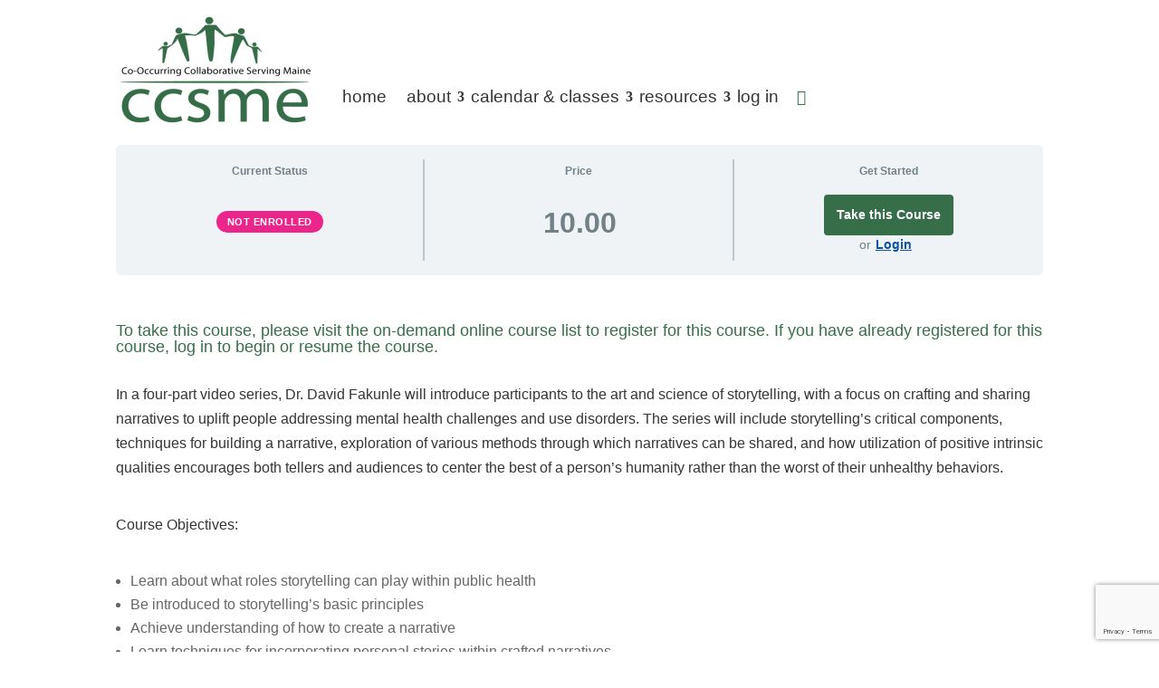

--- FILE ---
content_type: text/html; charset=utf-8
request_url: https://www.google.com/recaptcha/api2/anchor?ar=1&k=6LdZttAnAAAAANvs0x7C96mBM0AaD4z-0X5OCo1w&co=aHR0cHM6Ly9kZXYuY2NzbWUub3JnOjQ0Mw..&hl=en&v=PoyoqOPhxBO7pBk68S4YbpHZ&size=invisible&anchor-ms=20000&execute-ms=30000&cb=ejwijpje9d8m
body_size: 48738
content:
<!DOCTYPE HTML><html dir="ltr" lang="en"><head><meta http-equiv="Content-Type" content="text/html; charset=UTF-8">
<meta http-equiv="X-UA-Compatible" content="IE=edge">
<title>reCAPTCHA</title>
<style type="text/css">
/* cyrillic-ext */
@font-face {
  font-family: 'Roboto';
  font-style: normal;
  font-weight: 400;
  font-stretch: 100%;
  src: url(//fonts.gstatic.com/s/roboto/v48/KFO7CnqEu92Fr1ME7kSn66aGLdTylUAMa3GUBHMdazTgWw.woff2) format('woff2');
  unicode-range: U+0460-052F, U+1C80-1C8A, U+20B4, U+2DE0-2DFF, U+A640-A69F, U+FE2E-FE2F;
}
/* cyrillic */
@font-face {
  font-family: 'Roboto';
  font-style: normal;
  font-weight: 400;
  font-stretch: 100%;
  src: url(//fonts.gstatic.com/s/roboto/v48/KFO7CnqEu92Fr1ME7kSn66aGLdTylUAMa3iUBHMdazTgWw.woff2) format('woff2');
  unicode-range: U+0301, U+0400-045F, U+0490-0491, U+04B0-04B1, U+2116;
}
/* greek-ext */
@font-face {
  font-family: 'Roboto';
  font-style: normal;
  font-weight: 400;
  font-stretch: 100%;
  src: url(//fonts.gstatic.com/s/roboto/v48/KFO7CnqEu92Fr1ME7kSn66aGLdTylUAMa3CUBHMdazTgWw.woff2) format('woff2');
  unicode-range: U+1F00-1FFF;
}
/* greek */
@font-face {
  font-family: 'Roboto';
  font-style: normal;
  font-weight: 400;
  font-stretch: 100%;
  src: url(//fonts.gstatic.com/s/roboto/v48/KFO7CnqEu92Fr1ME7kSn66aGLdTylUAMa3-UBHMdazTgWw.woff2) format('woff2');
  unicode-range: U+0370-0377, U+037A-037F, U+0384-038A, U+038C, U+038E-03A1, U+03A3-03FF;
}
/* math */
@font-face {
  font-family: 'Roboto';
  font-style: normal;
  font-weight: 400;
  font-stretch: 100%;
  src: url(//fonts.gstatic.com/s/roboto/v48/KFO7CnqEu92Fr1ME7kSn66aGLdTylUAMawCUBHMdazTgWw.woff2) format('woff2');
  unicode-range: U+0302-0303, U+0305, U+0307-0308, U+0310, U+0312, U+0315, U+031A, U+0326-0327, U+032C, U+032F-0330, U+0332-0333, U+0338, U+033A, U+0346, U+034D, U+0391-03A1, U+03A3-03A9, U+03B1-03C9, U+03D1, U+03D5-03D6, U+03F0-03F1, U+03F4-03F5, U+2016-2017, U+2034-2038, U+203C, U+2040, U+2043, U+2047, U+2050, U+2057, U+205F, U+2070-2071, U+2074-208E, U+2090-209C, U+20D0-20DC, U+20E1, U+20E5-20EF, U+2100-2112, U+2114-2115, U+2117-2121, U+2123-214F, U+2190, U+2192, U+2194-21AE, U+21B0-21E5, U+21F1-21F2, U+21F4-2211, U+2213-2214, U+2216-22FF, U+2308-230B, U+2310, U+2319, U+231C-2321, U+2336-237A, U+237C, U+2395, U+239B-23B7, U+23D0, U+23DC-23E1, U+2474-2475, U+25AF, U+25B3, U+25B7, U+25BD, U+25C1, U+25CA, U+25CC, U+25FB, U+266D-266F, U+27C0-27FF, U+2900-2AFF, U+2B0E-2B11, U+2B30-2B4C, U+2BFE, U+3030, U+FF5B, U+FF5D, U+1D400-1D7FF, U+1EE00-1EEFF;
}
/* symbols */
@font-face {
  font-family: 'Roboto';
  font-style: normal;
  font-weight: 400;
  font-stretch: 100%;
  src: url(//fonts.gstatic.com/s/roboto/v48/KFO7CnqEu92Fr1ME7kSn66aGLdTylUAMaxKUBHMdazTgWw.woff2) format('woff2');
  unicode-range: U+0001-000C, U+000E-001F, U+007F-009F, U+20DD-20E0, U+20E2-20E4, U+2150-218F, U+2190, U+2192, U+2194-2199, U+21AF, U+21E6-21F0, U+21F3, U+2218-2219, U+2299, U+22C4-22C6, U+2300-243F, U+2440-244A, U+2460-24FF, U+25A0-27BF, U+2800-28FF, U+2921-2922, U+2981, U+29BF, U+29EB, U+2B00-2BFF, U+4DC0-4DFF, U+FFF9-FFFB, U+10140-1018E, U+10190-1019C, U+101A0, U+101D0-101FD, U+102E0-102FB, U+10E60-10E7E, U+1D2C0-1D2D3, U+1D2E0-1D37F, U+1F000-1F0FF, U+1F100-1F1AD, U+1F1E6-1F1FF, U+1F30D-1F30F, U+1F315, U+1F31C, U+1F31E, U+1F320-1F32C, U+1F336, U+1F378, U+1F37D, U+1F382, U+1F393-1F39F, U+1F3A7-1F3A8, U+1F3AC-1F3AF, U+1F3C2, U+1F3C4-1F3C6, U+1F3CA-1F3CE, U+1F3D4-1F3E0, U+1F3ED, U+1F3F1-1F3F3, U+1F3F5-1F3F7, U+1F408, U+1F415, U+1F41F, U+1F426, U+1F43F, U+1F441-1F442, U+1F444, U+1F446-1F449, U+1F44C-1F44E, U+1F453, U+1F46A, U+1F47D, U+1F4A3, U+1F4B0, U+1F4B3, U+1F4B9, U+1F4BB, U+1F4BF, U+1F4C8-1F4CB, U+1F4D6, U+1F4DA, U+1F4DF, U+1F4E3-1F4E6, U+1F4EA-1F4ED, U+1F4F7, U+1F4F9-1F4FB, U+1F4FD-1F4FE, U+1F503, U+1F507-1F50B, U+1F50D, U+1F512-1F513, U+1F53E-1F54A, U+1F54F-1F5FA, U+1F610, U+1F650-1F67F, U+1F687, U+1F68D, U+1F691, U+1F694, U+1F698, U+1F6AD, U+1F6B2, U+1F6B9-1F6BA, U+1F6BC, U+1F6C6-1F6CF, U+1F6D3-1F6D7, U+1F6E0-1F6EA, U+1F6F0-1F6F3, U+1F6F7-1F6FC, U+1F700-1F7FF, U+1F800-1F80B, U+1F810-1F847, U+1F850-1F859, U+1F860-1F887, U+1F890-1F8AD, U+1F8B0-1F8BB, U+1F8C0-1F8C1, U+1F900-1F90B, U+1F93B, U+1F946, U+1F984, U+1F996, U+1F9E9, U+1FA00-1FA6F, U+1FA70-1FA7C, U+1FA80-1FA89, U+1FA8F-1FAC6, U+1FACE-1FADC, U+1FADF-1FAE9, U+1FAF0-1FAF8, U+1FB00-1FBFF;
}
/* vietnamese */
@font-face {
  font-family: 'Roboto';
  font-style: normal;
  font-weight: 400;
  font-stretch: 100%;
  src: url(//fonts.gstatic.com/s/roboto/v48/KFO7CnqEu92Fr1ME7kSn66aGLdTylUAMa3OUBHMdazTgWw.woff2) format('woff2');
  unicode-range: U+0102-0103, U+0110-0111, U+0128-0129, U+0168-0169, U+01A0-01A1, U+01AF-01B0, U+0300-0301, U+0303-0304, U+0308-0309, U+0323, U+0329, U+1EA0-1EF9, U+20AB;
}
/* latin-ext */
@font-face {
  font-family: 'Roboto';
  font-style: normal;
  font-weight: 400;
  font-stretch: 100%;
  src: url(//fonts.gstatic.com/s/roboto/v48/KFO7CnqEu92Fr1ME7kSn66aGLdTylUAMa3KUBHMdazTgWw.woff2) format('woff2');
  unicode-range: U+0100-02BA, U+02BD-02C5, U+02C7-02CC, U+02CE-02D7, U+02DD-02FF, U+0304, U+0308, U+0329, U+1D00-1DBF, U+1E00-1E9F, U+1EF2-1EFF, U+2020, U+20A0-20AB, U+20AD-20C0, U+2113, U+2C60-2C7F, U+A720-A7FF;
}
/* latin */
@font-face {
  font-family: 'Roboto';
  font-style: normal;
  font-weight: 400;
  font-stretch: 100%;
  src: url(//fonts.gstatic.com/s/roboto/v48/KFO7CnqEu92Fr1ME7kSn66aGLdTylUAMa3yUBHMdazQ.woff2) format('woff2');
  unicode-range: U+0000-00FF, U+0131, U+0152-0153, U+02BB-02BC, U+02C6, U+02DA, U+02DC, U+0304, U+0308, U+0329, U+2000-206F, U+20AC, U+2122, U+2191, U+2193, U+2212, U+2215, U+FEFF, U+FFFD;
}
/* cyrillic-ext */
@font-face {
  font-family: 'Roboto';
  font-style: normal;
  font-weight: 500;
  font-stretch: 100%;
  src: url(//fonts.gstatic.com/s/roboto/v48/KFO7CnqEu92Fr1ME7kSn66aGLdTylUAMa3GUBHMdazTgWw.woff2) format('woff2');
  unicode-range: U+0460-052F, U+1C80-1C8A, U+20B4, U+2DE0-2DFF, U+A640-A69F, U+FE2E-FE2F;
}
/* cyrillic */
@font-face {
  font-family: 'Roboto';
  font-style: normal;
  font-weight: 500;
  font-stretch: 100%;
  src: url(//fonts.gstatic.com/s/roboto/v48/KFO7CnqEu92Fr1ME7kSn66aGLdTylUAMa3iUBHMdazTgWw.woff2) format('woff2');
  unicode-range: U+0301, U+0400-045F, U+0490-0491, U+04B0-04B1, U+2116;
}
/* greek-ext */
@font-face {
  font-family: 'Roboto';
  font-style: normal;
  font-weight: 500;
  font-stretch: 100%;
  src: url(//fonts.gstatic.com/s/roboto/v48/KFO7CnqEu92Fr1ME7kSn66aGLdTylUAMa3CUBHMdazTgWw.woff2) format('woff2');
  unicode-range: U+1F00-1FFF;
}
/* greek */
@font-face {
  font-family: 'Roboto';
  font-style: normal;
  font-weight: 500;
  font-stretch: 100%;
  src: url(//fonts.gstatic.com/s/roboto/v48/KFO7CnqEu92Fr1ME7kSn66aGLdTylUAMa3-UBHMdazTgWw.woff2) format('woff2');
  unicode-range: U+0370-0377, U+037A-037F, U+0384-038A, U+038C, U+038E-03A1, U+03A3-03FF;
}
/* math */
@font-face {
  font-family: 'Roboto';
  font-style: normal;
  font-weight: 500;
  font-stretch: 100%;
  src: url(//fonts.gstatic.com/s/roboto/v48/KFO7CnqEu92Fr1ME7kSn66aGLdTylUAMawCUBHMdazTgWw.woff2) format('woff2');
  unicode-range: U+0302-0303, U+0305, U+0307-0308, U+0310, U+0312, U+0315, U+031A, U+0326-0327, U+032C, U+032F-0330, U+0332-0333, U+0338, U+033A, U+0346, U+034D, U+0391-03A1, U+03A3-03A9, U+03B1-03C9, U+03D1, U+03D5-03D6, U+03F0-03F1, U+03F4-03F5, U+2016-2017, U+2034-2038, U+203C, U+2040, U+2043, U+2047, U+2050, U+2057, U+205F, U+2070-2071, U+2074-208E, U+2090-209C, U+20D0-20DC, U+20E1, U+20E5-20EF, U+2100-2112, U+2114-2115, U+2117-2121, U+2123-214F, U+2190, U+2192, U+2194-21AE, U+21B0-21E5, U+21F1-21F2, U+21F4-2211, U+2213-2214, U+2216-22FF, U+2308-230B, U+2310, U+2319, U+231C-2321, U+2336-237A, U+237C, U+2395, U+239B-23B7, U+23D0, U+23DC-23E1, U+2474-2475, U+25AF, U+25B3, U+25B7, U+25BD, U+25C1, U+25CA, U+25CC, U+25FB, U+266D-266F, U+27C0-27FF, U+2900-2AFF, U+2B0E-2B11, U+2B30-2B4C, U+2BFE, U+3030, U+FF5B, U+FF5D, U+1D400-1D7FF, U+1EE00-1EEFF;
}
/* symbols */
@font-face {
  font-family: 'Roboto';
  font-style: normal;
  font-weight: 500;
  font-stretch: 100%;
  src: url(//fonts.gstatic.com/s/roboto/v48/KFO7CnqEu92Fr1ME7kSn66aGLdTylUAMaxKUBHMdazTgWw.woff2) format('woff2');
  unicode-range: U+0001-000C, U+000E-001F, U+007F-009F, U+20DD-20E0, U+20E2-20E4, U+2150-218F, U+2190, U+2192, U+2194-2199, U+21AF, U+21E6-21F0, U+21F3, U+2218-2219, U+2299, U+22C4-22C6, U+2300-243F, U+2440-244A, U+2460-24FF, U+25A0-27BF, U+2800-28FF, U+2921-2922, U+2981, U+29BF, U+29EB, U+2B00-2BFF, U+4DC0-4DFF, U+FFF9-FFFB, U+10140-1018E, U+10190-1019C, U+101A0, U+101D0-101FD, U+102E0-102FB, U+10E60-10E7E, U+1D2C0-1D2D3, U+1D2E0-1D37F, U+1F000-1F0FF, U+1F100-1F1AD, U+1F1E6-1F1FF, U+1F30D-1F30F, U+1F315, U+1F31C, U+1F31E, U+1F320-1F32C, U+1F336, U+1F378, U+1F37D, U+1F382, U+1F393-1F39F, U+1F3A7-1F3A8, U+1F3AC-1F3AF, U+1F3C2, U+1F3C4-1F3C6, U+1F3CA-1F3CE, U+1F3D4-1F3E0, U+1F3ED, U+1F3F1-1F3F3, U+1F3F5-1F3F7, U+1F408, U+1F415, U+1F41F, U+1F426, U+1F43F, U+1F441-1F442, U+1F444, U+1F446-1F449, U+1F44C-1F44E, U+1F453, U+1F46A, U+1F47D, U+1F4A3, U+1F4B0, U+1F4B3, U+1F4B9, U+1F4BB, U+1F4BF, U+1F4C8-1F4CB, U+1F4D6, U+1F4DA, U+1F4DF, U+1F4E3-1F4E6, U+1F4EA-1F4ED, U+1F4F7, U+1F4F9-1F4FB, U+1F4FD-1F4FE, U+1F503, U+1F507-1F50B, U+1F50D, U+1F512-1F513, U+1F53E-1F54A, U+1F54F-1F5FA, U+1F610, U+1F650-1F67F, U+1F687, U+1F68D, U+1F691, U+1F694, U+1F698, U+1F6AD, U+1F6B2, U+1F6B9-1F6BA, U+1F6BC, U+1F6C6-1F6CF, U+1F6D3-1F6D7, U+1F6E0-1F6EA, U+1F6F0-1F6F3, U+1F6F7-1F6FC, U+1F700-1F7FF, U+1F800-1F80B, U+1F810-1F847, U+1F850-1F859, U+1F860-1F887, U+1F890-1F8AD, U+1F8B0-1F8BB, U+1F8C0-1F8C1, U+1F900-1F90B, U+1F93B, U+1F946, U+1F984, U+1F996, U+1F9E9, U+1FA00-1FA6F, U+1FA70-1FA7C, U+1FA80-1FA89, U+1FA8F-1FAC6, U+1FACE-1FADC, U+1FADF-1FAE9, U+1FAF0-1FAF8, U+1FB00-1FBFF;
}
/* vietnamese */
@font-face {
  font-family: 'Roboto';
  font-style: normal;
  font-weight: 500;
  font-stretch: 100%;
  src: url(//fonts.gstatic.com/s/roboto/v48/KFO7CnqEu92Fr1ME7kSn66aGLdTylUAMa3OUBHMdazTgWw.woff2) format('woff2');
  unicode-range: U+0102-0103, U+0110-0111, U+0128-0129, U+0168-0169, U+01A0-01A1, U+01AF-01B0, U+0300-0301, U+0303-0304, U+0308-0309, U+0323, U+0329, U+1EA0-1EF9, U+20AB;
}
/* latin-ext */
@font-face {
  font-family: 'Roboto';
  font-style: normal;
  font-weight: 500;
  font-stretch: 100%;
  src: url(//fonts.gstatic.com/s/roboto/v48/KFO7CnqEu92Fr1ME7kSn66aGLdTylUAMa3KUBHMdazTgWw.woff2) format('woff2');
  unicode-range: U+0100-02BA, U+02BD-02C5, U+02C7-02CC, U+02CE-02D7, U+02DD-02FF, U+0304, U+0308, U+0329, U+1D00-1DBF, U+1E00-1E9F, U+1EF2-1EFF, U+2020, U+20A0-20AB, U+20AD-20C0, U+2113, U+2C60-2C7F, U+A720-A7FF;
}
/* latin */
@font-face {
  font-family: 'Roboto';
  font-style: normal;
  font-weight: 500;
  font-stretch: 100%;
  src: url(//fonts.gstatic.com/s/roboto/v48/KFO7CnqEu92Fr1ME7kSn66aGLdTylUAMa3yUBHMdazQ.woff2) format('woff2');
  unicode-range: U+0000-00FF, U+0131, U+0152-0153, U+02BB-02BC, U+02C6, U+02DA, U+02DC, U+0304, U+0308, U+0329, U+2000-206F, U+20AC, U+2122, U+2191, U+2193, U+2212, U+2215, U+FEFF, U+FFFD;
}
/* cyrillic-ext */
@font-face {
  font-family: 'Roboto';
  font-style: normal;
  font-weight: 900;
  font-stretch: 100%;
  src: url(//fonts.gstatic.com/s/roboto/v48/KFO7CnqEu92Fr1ME7kSn66aGLdTylUAMa3GUBHMdazTgWw.woff2) format('woff2');
  unicode-range: U+0460-052F, U+1C80-1C8A, U+20B4, U+2DE0-2DFF, U+A640-A69F, U+FE2E-FE2F;
}
/* cyrillic */
@font-face {
  font-family: 'Roboto';
  font-style: normal;
  font-weight: 900;
  font-stretch: 100%;
  src: url(//fonts.gstatic.com/s/roboto/v48/KFO7CnqEu92Fr1ME7kSn66aGLdTylUAMa3iUBHMdazTgWw.woff2) format('woff2');
  unicode-range: U+0301, U+0400-045F, U+0490-0491, U+04B0-04B1, U+2116;
}
/* greek-ext */
@font-face {
  font-family: 'Roboto';
  font-style: normal;
  font-weight: 900;
  font-stretch: 100%;
  src: url(//fonts.gstatic.com/s/roboto/v48/KFO7CnqEu92Fr1ME7kSn66aGLdTylUAMa3CUBHMdazTgWw.woff2) format('woff2');
  unicode-range: U+1F00-1FFF;
}
/* greek */
@font-face {
  font-family: 'Roboto';
  font-style: normal;
  font-weight: 900;
  font-stretch: 100%;
  src: url(//fonts.gstatic.com/s/roboto/v48/KFO7CnqEu92Fr1ME7kSn66aGLdTylUAMa3-UBHMdazTgWw.woff2) format('woff2');
  unicode-range: U+0370-0377, U+037A-037F, U+0384-038A, U+038C, U+038E-03A1, U+03A3-03FF;
}
/* math */
@font-face {
  font-family: 'Roboto';
  font-style: normal;
  font-weight: 900;
  font-stretch: 100%;
  src: url(//fonts.gstatic.com/s/roboto/v48/KFO7CnqEu92Fr1ME7kSn66aGLdTylUAMawCUBHMdazTgWw.woff2) format('woff2');
  unicode-range: U+0302-0303, U+0305, U+0307-0308, U+0310, U+0312, U+0315, U+031A, U+0326-0327, U+032C, U+032F-0330, U+0332-0333, U+0338, U+033A, U+0346, U+034D, U+0391-03A1, U+03A3-03A9, U+03B1-03C9, U+03D1, U+03D5-03D6, U+03F0-03F1, U+03F4-03F5, U+2016-2017, U+2034-2038, U+203C, U+2040, U+2043, U+2047, U+2050, U+2057, U+205F, U+2070-2071, U+2074-208E, U+2090-209C, U+20D0-20DC, U+20E1, U+20E5-20EF, U+2100-2112, U+2114-2115, U+2117-2121, U+2123-214F, U+2190, U+2192, U+2194-21AE, U+21B0-21E5, U+21F1-21F2, U+21F4-2211, U+2213-2214, U+2216-22FF, U+2308-230B, U+2310, U+2319, U+231C-2321, U+2336-237A, U+237C, U+2395, U+239B-23B7, U+23D0, U+23DC-23E1, U+2474-2475, U+25AF, U+25B3, U+25B7, U+25BD, U+25C1, U+25CA, U+25CC, U+25FB, U+266D-266F, U+27C0-27FF, U+2900-2AFF, U+2B0E-2B11, U+2B30-2B4C, U+2BFE, U+3030, U+FF5B, U+FF5D, U+1D400-1D7FF, U+1EE00-1EEFF;
}
/* symbols */
@font-face {
  font-family: 'Roboto';
  font-style: normal;
  font-weight: 900;
  font-stretch: 100%;
  src: url(//fonts.gstatic.com/s/roboto/v48/KFO7CnqEu92Fr1ME7kSn66aGLdTylUAMaxKUBHMdazTgWw.woff2) format('woff2');
  unicode-range: U+0001-000C, U+000E-001F, U+007F-009F, U+20DD-20E0, U+20E2-20E4, U+2150-218F, U+2190, U+2192, U+2194-2199, U+21AF, U+21E6-21F0, U+21F3, U+2218-2219, U+2299, U+22C4-22C6, U+2300-243F, U+2440-244A, U+2460-24FF, U+25A0-27BF, U+2800-28FF, U+2921-2922, U+2981, U+29BF, U+29EB, U+2B00-2BFF, U+4DC0-4DFF, U+FFF9-FFFB, U+10140-1018E, U+10190-1019C, U+101A0, U+101D0-101FD, U+102E0-102FB, U+10E60-10E7E, U+1D2C0-1D2D3, U+1D2E0-1D37F, U+1F000-1F0FF, U+1F100-1F1AD, U+1F1E6-1F1FF, U+1F30D-1F30F, U+1F315, U+1F31C, U+1F31E, U+1F320-1F32C, U+1F336, U+1F378, U+1F37D, U+1F382, U+1F393-1F39F, U+1F3A7-1F3A8, U+1F3AC-1F3AF, U+1F3C2, U+1F3C4-1F3C6, U+1F3CA-1F3CE, U+1F3D4-1F3E0, U+1F3ED, U+1F3F1-1F3F3, U+1F3F5-1F3F7, U+1F408, U+1F415, U+1F41F, U+1F426, U+1F43F, U+1F441-1F442, U+1F444, U+1F446-1F449, U+1F44C-1F44E, U+1F453, U+1F46A, U+1F47D, U+1F4A3, U+1F4B0, U+1F4B3, U+1F4B9, U+1F4BB, U+1F4BF, U+1F4C8-1F4CB, U+1F4D6, U+1F4DA, U+1F4DF, U+1F4E3-1F4E6, U+1F4EA-1F4ED, U+1F4F7, U+1F4F9-1F4FB, U+1F4FD-1F4FE, U+1F503, U+1F507-1F50B, U+1F50D, U+1F512-1F513, U+1F53E-1F54A, U+1F54F-1F5FA, U+1F610, U+1F650-1F67F, U+1F687, U+1F68D, U+1F691, U+1F694, U+1F698, U+1F6AD, U+1F6B2, U+1F6B9-1F6BA, U+1F6BC, U+1F6C6-1F6CF, U+1F6D3-1F6D7, U+1F6E0-1F6EA, U+1F6F0-1F6F3, U+1F6F7-1F6FC, U+1F700-1F7FF, U+1F800-1F80B, U+1F810-1F847, U+1F850-1F859, U+1F860-1F887, U+1F890-1F8AD, U+1F8B0-1F8BB, U+1F8C0-1F8C1, U+1F900-1F90B, U+1F93B, U+1F946, U+1F984, U+1F996, U+1F9E9, U+1FA00-1FA6F, U+1FA70-1FA7C, U+1FA80-1FA89, U+1FA8F-1FAC6, U+1FACE-1FADC, U+1FADF-1FAE9, U+1FAF0-1FAF8, U+1FB00-1FBFF;
}
/* vietnamese */
@font-face {
  font-family: 'Roboto';
  font-style: normal;
  font-weight: 900;
  font-stretch: 100%;
  src: url(//fonts.gstatic.com/s/roboto/v48/KFO7CnqEu92Fr1ME7kSn66aGLdTylUAMa3OUBHMdazTgWw.woff2) format('woff2');
  unicode-range: U+0102-0103, U+0110-0111, U+0128-0129, U+0168-0169, U+01A0-01A1, U+01AF-01B0, U+0300-0301, U+0303-0304, U+0308-0309, U+0323, U+0329, U+1EA0-1EF9, U+20AB;
}
/* latin-ext */
@font-face {
  font-family: 'Roboto';
  font-style: normal;
  font-weight: 900;
  font-stretch: 100%;
  src: url(//fonts.gstatic.com/s/roboto/v48/KFO7CnqEu92Fr1ME7kSn66aGLdTylUAMa3KUBHMdazTgWw.woff2) format('woff2');
  unicode-range: U+0100-02BA, U+02BD-02C5, U+02C7-02CC, U+02CE-02D7, U+02DD-02FF, U+0304, U+0308, U+0329, U+1D00-1DBF, U+1E00-1E9F, U+1EF2-1EFF, U+2020, U+20A0-20AB, U+20AD-20C0, U+2113, U+2C60-2C7F, U+A720-A7FF;
}
/* latin */
@font-face {
  font-family: 'Roboto';
  font-style: normal;
  font-weight: 900;
  font-stretch: 100%;
  src: url(//fonts.gstatic.com/s/roboto/v48/KFO7CnqEu92Fr1ME7kSn66aGLdTylUAMa3yUBHMdazQ.woff2) format('woff2');
  unicode-range: U+0000-00FF, U+0131, U+0152-0153, U+02BB-02BC, U+02C6, U+02DA, U+02DC, U+0304, U+0308, U+0329, U+2000-206F, U+20AC, U+2122, U+2191, U+2193, U+2212, U+2215, U+FEFF, U+FFFD;
}

</style>
<link rel="stylesheet" type="text/css" href="https://www.gstatic.com/recaptcha/releases/PoyoqOPhxBO7pBk68S4YbpHZ/styles__ltr.css">
<script nonce="OhWPq8C_VgQAWVvj7jHIzA" type="text/javascript">window['__recaptcha_api'] = 'https://www.google.com/recaptcha/api2/';</script>
<script type="text/javascript" src="https://www.gstatic.com/recaptcha/releases/PoyoqOPhxBO7pBk68S4YbpHZ/recaptcha__en.js" nonce="OhWPq8C_VgQAWVvj7jHIzA">
      
    </script></head>
<body><div id="rc-anchor-alert" class="rc-anchor-alert"></div>
<input type="hidden" id="recaptcha-token" value="[base64]">
<script type="text/javascript" nonce="OhWPq8C_VgQAWVvj7jHIzA">
      recaptcha.anchor.Main.init("[\x22ainput\x22,[\x22bgdata\x22,\x22\x22,\[base64]/[base64]/[base64]/bmV3IHJbeF0oY1swXSk6RT09Mj9uZXcgclt4XShjWzBdLGNbMV0pOkU9PTM/bmV3IHJbeF0oY1swXSxjWzFdLGNbMl0pOkU9PTQ/[base64]/[base64]/[base64]/[base64]/[base64]/[base64]/[base64]/[base64]\x22,\[base64]\x22,\x22wrVvei0ow4wuw4zDnsO+C8Obw6zCthDDg3kIWlHDi8KUNDtkw4XCrTfCscKfwoQBcBvDmMO8CWPCr8O1EGQ/[base64]/Dh8OUwqTCh8KqwqHDhcOvV8KPwpwpUMKpw4wjwqfChy8VwpRmw43DsTLDoig/B8OEAcOaTylcwrcaaMKkOMO5eTtfFn7DkhPDlkTCpRHDo8OsTMOswo3DqipWwpMtesKiEQfCmcO0w4RQaUVxw7Ilw5ZcYMOLwpsIIlDDrSQ2wqdVwrQ0cFspw6nDrcOMR3/CvTfCusKCXcKVC8KFBRh7fsKHw4zCocKnwp94W8KQw5BlEjkubDvDm8K4wpJ7wqEPMsKuw6Q/GVlUAAfDuRlAwqTCgMKRw5DCr3lRw4MEcBjCt8K7O1d+wp/CssKOXBxRPlrDn8OYw5APw6vDqsK3NnsFwpZ9eMOzWMKYQBrDpxARw6hSw4nDncKgN8O9Vwccw5TClHlgw4/DpsOkwpzChU01bSjCjsKww4ZsDmhGD8K1Cg9Jw7xvwowEZ03DqsOYOcOnwqhJw4FEwrcGw71UwpwPw6nCo1nCt18+EMOyBQc4VsOMNcOuKh/CkT4FLnNVAy4rB8KIwoN0w58/wqXDgsOxG8KlOMO8w6TCl8OZfHbDnsKfw6vDgDo6wo5Ww5vCq8KwP8KUEMOUOiJ6wqVfVcO5HnkJwqzDuSDDnkZpwpZaLDDDscKzJWVpAgPDk8O7wqM7P8KCw4HCmMObw7zDtwMLZWPCjMKswprDtUAvwrbDmsO3wpQTwp/DrMKxwrTCvcKsRRMawqLCllLDuE4ywoDCl8KHwoYVBsKHw4dsCcKewqMhCsKbwrDCmsKsaMO0IsKUw5fCjU/DocKDw7ohXcOPOsK5RsOcw7nCmMO5CcOiZgjDvjQZw75Bw7LDrcORJcOoJ8OjJsOaKHEYVQDCnQbCi8KXLS5Ow4ovw4fDhXRtKwLCkhtodsO1FcOlw5nDqcO1wo3CpDfCj2rDmmJgw5nCphbCrsOswo3DpS/Dq8K1wqJYw6d/w4QQw7Q6PCXCrBfDh2kjw5HCiTBCC8OiwpEgwp5WGMKbw6zCt8OIPsK9woXDuA3CmjfCtjbDlsKbOyUuwpopHlcowoXDkUs3GQPCsMKrKMOUEGfDhMO2ccOuXMKcRXPDrTvCosOWT3kuTMO0a8KzwpnDv3vDjWkVwqvDh8OfS8O8w6XCt2/DocO7w43DlsKyC8OcwonCoj9lw6RQHcKbw5PCmHdJW1/DrSlow4HCpsKIcsOXw6LDn8OBNMOkw5F/[base64]/wqBhb8Kzw6pDbxTCsXfDu2LDpm91wpR9w5kLUcKfw5dIwrNuNgtww5fCgx/DuXYvw4lmYmbCs8KrTnAvwr8CfsOLCMOKw5LDtMOXUwdmwoZbwp97LMKYw4NuA8Ogw5UMSMKLw4oaRcOIwqV4DcKSGsKEWMKvScKObsK3D3LCicKUw5EWwrnCoRbDl2vCmMK7w5IMQVxycALCkMKXwobDtDvCmMOnccKQAggFfcKDwrt8AcO/[base64]/DnsO+ajHCikbDlU/[base64]/CvsK/FMKVwrJ9VcOHCDlrDU9Aw7pqwqdCB8OrMkDDugMUdsOYwr/Di8KVw4MgHiTCg8OyThB9AsKOwoHCmsKGw6/Dq8OAworDn8Oew43ClUplaMKVwpcvYwBWw6TDij/[base64]/Ci8OMwqPCrlZKwp5NHUjDp8K8w4zCisK+ez8HPBJCwrY6a8KCwoxFOMO+wrrDtsO3wq/DiMK0woYYw5vDkMOFw45Twph1wojDly4PZsKveBJHwqvDpMKMwpJTw5hGw7rDpGMGW8O/S8OHN2F9PVNqeWo/ZlHCijzDhQrCh8Kkw6EhwpPDvMOxR0o/UT1Bwr0jOsOvwovDjsOjw7xdIsKMw7oAQcOSw4IuZ8OnIETDmsKrfRLCn8OZH3EsNsOFw5pgLVhiL2HCtMOxTEwGAizChmkYw43CqRd/wq3CgBDDr35Hw5nCosOzYj3Ct8KyccKIw4BLYsOIwpVTw6RqwoPCjsO1wqAIQFfDucO+J2QdwqTCvhViKMONFDbDuE8nP3DDkcKrUHDCpMOqw6tXw7PCgMKBJcOjZH/Do8ONIUJCOV8EWMOKI3Ukw5FwDcOrw4LCkVtyPjHCgC3CrEkOEcKow7phUW9KZxfCk8Oqw6oqMsOxYcOcWUdRw5hVw67DhDDCmsOHw5XDu8K/wobDtXIEw6nCh0k5w57Dp8KDRMKiw6jCkcKkX3fDq8KDbsK3B8KNw48jHsOsd3PDqMKGFBzDisO9wq3DnsO1N8Kow43DtF/[base64]/DjsK4worDpcObwqLDl8OncMONw4fChsOPacO3w4HCsMKiwp3DlAUPZsOIw5PDt8ODwpl4CBsEYMKPw77DlBR6w6Vxw6HCq0x3wr/DrlrCs8KNw4LDu8OBwrfCvMKFdsOtIsKuUMOZw7Biwr1zwqhSw5HClcO7w6dyYcKOZUrCpzjCuAvDusKQwqPCvirDo8OraGh2fjrClQnDoMOKHMKQeXXCm8KuJXN2b8OyKgXCocK7HsKGw6NBeD84wqTCq8Oywo7DvDZtwpzCrMK/aMKdKcOIAzLDtEM0fg7DrzbCnl7Dt3BJwo5IF8O1w7NiLMO1a8KnJMO+woxLPjjDmMKbw5J0OcORwoRZwojCvAkuw5LDozEaeH1FLBnCgcKiw7MnwqfDrMKNw41xw5zCsVUtw4IGQ8KYfcOsQcKMwpfCjsKgLh/[base64]/w4whw5k6wrLChcK/w7TCoijCr8ONwqJTw7XDol/CnXxkNRkMPT7Dm8KtwogDHcOdwqEKwrcjwpEVaMKIw6TChcKtQBJsc8OowqcCw4rDliwfNsOvWUnCp8OVDsK3R8Ogw5xiw45seMKGJsOmEsKWw4rDqsKVwpTCmMOuf2rCisOEwrUIw7zDo29HwoNswr3Djh8gwrfDumIiwpLCrsKbbAZ5KMOrw4IzMwzDvn/DpMKrwocZwobCvlrDjMKRw78JfAw/wpIFw7zCmcK1AcKgwqTDjMOhw6p+w73Dn8OCw6gWdMKrwr42wpDCjwcITgFDw5/Cj1pjw5XDkMKxEMOVwoN0EMO/WsObwrpVwpLDucOswqzDpAPDmy/CtjLDsQzCmcOcdkbDrcKYw75OeADDhjLDnkTDlSjClwU0wqXCvMKcJnUwwrQKwo/DpMOmwpMFLcKidMK7w50+wq9ZRcK4w7LCk8O3w7xMecOzcQvCujbDlcKpW03CsTxuKcOuwqlew7rChcK5OgLCgA0GPcKECsOmFEESw7o1AsOwBsONb8O9wrFwwrx1e8KKw4xcBCBMwqVNd8K7woBNw4Rtw5nCgV1OIcOpwoMcw64ww6/[base64]/[base64]/DlsKLPcOHw5Fmw4Vtw7NNNMOkw4HCpMOTwo7CvsOEwroILsOKMUDCtjJxwrMaw4ZTIsOEOjdIDwnCscK3cAFIO2JwwqgLwonCpjnCr0FjwqIlacOQXsOPwp5BVcKCKUcbwonCvsKNeMO2wq3Duz5/O8K+wrHCnMOWA3XDo8OKR8KDw6DCicKae8O4fsKNw5nDs2MZwpFDw7PDjTxlXMKpFHVUw7LDqQ/[base64]/Dt8Oxw7tBBwPDpVDDnMOowpw5wqDDnH/[base64]/O8OQeGnCn8Oyw4I4HsKiRTgUwq3DvcKvS8KHwoHDhGnCvBwLfS4iZ23Dl8KCwpHCg0EHPMOqH8OJw6XDicOQMcKow7EiIMO8wrQfwoZHwpXCg8KmLMKRwqfDhcK9JMOkw43Dm8OYw6/[base64]/DjsOaw7PCnsK/[base64]/DqmHDmcOQeSQyw7nCjcODw6/DvcKrw4zCpMODOj/CoMKnw7TDsnQrwrrCmHHDiMOkRsKYwrLCrsKbeS3CrX7CiMKkKMKUwo3CvSBaw5jCvsOfw7N9XMKQW0fDqcKxRXwow4jDjzxuf8OmwqcESMKqw7B3wr03w4BBwrY/dsO8w5bCuMK8w6nDrMKbDx7Dt0zDsRLChB1uw7PCoQ8CPcOVw5BlZ8O6RyInIG9nIsOHwqXDgcKTw5HCs8KVdMOVI2I+AcKJZnsjw4vDgcONw5vCl8O4w6kew7dBKsOvwqfDuy/Ds0wJw5Faw7tPwo3DvWcCEGJHwqt3w4jCocK+RUkOdsOVw58YRnVVwoFzw4JKKw4+wpjChm7DpxgIR8KgUzvCjMOzD1ZZEEnDrsOXwqDDjwkKVMOHw5vCpzlLDXzDjTPDpmgOwrpvM8K/w5fDn8KoHS0iw5PCq2LCoA54w5UPw5bCq0AyPxgAwpbChcKvJsKoUSLDiXrDrsK8woDDmFZAb8Kce3DDqirCksOsw7dsHGzDrsK7Rkc1DSnCgMOlwqNpw4/[base64]/[base64]/CqwjCqXNEw63CicOKCEbCoQZAdUrCrWrCuUtewqZCw5jCk8KDw5DCrljDgsKOwq/[base64]/w7nDsBBuSXZJdcKTwp8UfCvCiD7Duw/CmsKfEMK+w44se8KPPcKDUcKbQ2Z3IMOrD1JGABrCn3rDjDx2D8K4w4HDnsOLw4I+OUnDiFMawq/CgBPCgQF2wqDDh8KnETHDhGvChMKsLSnDtknCssKrHsO8WsK8w7XDjMKQwpkZw7TCrMOPXHrCrCLCoUbCj3VLw7DDtm5SZVwJDcOPRMK7w7nCuMKBEMOuwpUfJsOawozDnsKUw6fDoMK4wpXCgGfCn1DCnBVkGHDDpC/CvCDDusOhIsKEbBESM0DDh8KKFU/DucOFw57DkcO6XTIewpHDsCTDkcKJw4thw6cUCcKwHMKgYsKaOy3Dum3CkcOrNmp/w6l7wospwoPDgn9nYkcdNsOZw4x/TwHChMODWsK3P8K/[base64]/DqmzDsQYqXz0cW8KdwppHb8OIw6LChx4ALcKTwoXCvcKnfcOXOsOJwplkesOsBhAuY8OEw4DCrcK4wodew50xYX7CsCjDvcKGw7vDrsO+Jk5QV18rG2DDuE/CkRHDkhV+wpHClEnCpC/[base64]/M1LDg8KswqjCjxDDogDCtcOzGHdtwrXCthrCqWbCswYvJMKlVsOUGB3DosKWwq/CucKBcwLDgnBvHsKWE8Olw5Ahw6nClcOHb8KNw6rCknDCpC/ClEc3fMKYTQVxw53CiDpoT8OowrbCrnLDqioBwq1owoAmCE7CoH/Dp1fDuQ7DqEPDkxXCtMOrw4g9w6pBw5XCskgZwrhjwqbDrmbChMKdw43DnsOKYcOvwqhsBgIuwoLCoMOYwpsZw5DCqMKMPRHCvRfCsmnDm8OzZcOpw5k1w7lawqMvwpkFw5pIw6fDucKzeMKkwpLDgsKJE8K0R8K9b8KZFMOgwpDCiXcSw78wwpMQw5/Dj3rDgmLCmgjCmzPDmRvDmAUHf1kIwqXCvB3DuMKVDxY6BAbDicKEGSXDtxnDuRbCt8K3w5vDrMOVBH7DjDV/woMsw5p5wqx9wqRsbcKIEGkpGl7CisK3w7Few5QJGsKWwo9Gw6fDtEjCmcKyccKGw6bChsKXLsKlwojCn8ONXsOXc8KLw5bDnsOjwo49w55Iw5/[base64]/w5VVLDNjw5PDiMOMTMOeUMKBwp10wrnDhW7DjMK6AyXDtxnDt8Ohw7toJBfDk1JKwqMMw6U3FUPDrsK0wqhiLX7CkcKgSTHDsUIQw6DCvT3CthPDgRs8wqjDvhvDpAJMAHtPwobCkzvCqMKVXCVTQsOXKGPCocOlw4vDqAvCjcKybjdfw7YVwqBWUwvCgS/Dk8KXw5glw6/CuUvDnh9awr7DnQMfNWU8wp8wwpTDrsOYw5gow4NncsOScSI9Ig98VFzCncKUw5AAwqQAw7LDp8OJN8K5ccKXGHrCq3DDs8K7YA0kPm1Jw6Z2EWfDssKqZsKzwonDgVLCu8K9wrXDt8KXwqrDiSjCp8KAcF7CmsKhwobDs8KBwrDDgcONOC/[base64]/w7BYwqjCmA8Dwqlvwq3DgApmwr/CviA/wpjDtD1mJMOOwqpYw4XDkHDCsnAKwrTCpcOKw5zCvsKAw5V0Gkt4cF/CgjtVE8KdS2PCgsK/XzR6T8OLwqUDLRsmM8OUw67DtTDDkMOAZMO4L8O4EcK9wo1wRisSfSdxWiBnw6PDg2IvKz9Bwr9Mw44zwp3DpRtgEzwKGDjCvMKjw6QFSzQwb8O/wpTDhRTDj8OSMnPDuxFQPhNxwoDCs1YbwoohRU7CqsO7wpHChkDCny/DoQQvw4jDsMK6w7Q+w7JkTA7CjcKIw6zDjcOQY8OfDcKEwowSw44qc1nDisK5wovDlXI6QCvCuMO+ZcO3w4oOwozCj3ZrKsOKIsKbamHCkGw5T3jDtH/CvMOmw4QiN8KWeMKIwpxvJ8OGP8O7w7LCs2PDksOPw4EDWcOGaB8LIsONw4fCt8Oyw5fCmEZrw6V/wojCrGcOPQR+w4zDgSDDs3koRx8sDw5dw5jDkRN8CRdbd8K+wrklw6PCk8KIGcOhwrkYDMK9FsKsRFlyw43DogzDssKCwpPCg27DgA/DjjNRRB4xaSxiSMKswpZPwp8cA2MUw6bCgTRcw6/CqSZqwqgjE1HCh2IKw5jClcKOw6hFN1vCpGfDocKtScK1w7/CnW9iJsKawozCscKwIXd4wpjCtsOjZcOzwqzDrzfDgH8yecKmwpvDrsKyZsKywo4Iw75JBSjCoMOxZEFpLDPDkH/DusOWwonDmsOdw4fDqMOeQsKwwoPDgzfDuiTDvmoaworDr8KoTMKjL8K1HVlfwr40wqp6fT7DggxXw4bCly/Dg0F4wpDCmR3Dp3p7w67Du3M2w44Jw7zDgDDCr34fw6bCg3hLMmo3VUTDjiEJP8OIdWvCjMOORMO2wpxSH8KZwpXCiMKaw4jCog/[base64]/CvcKnwq3Dn0XDh1nCisKrwoN6GR/DqUwxwrdcw7Z5w5kdMMO4Jzh5w7PCqsK1w6XCogLCjDDCv37Dl3vCuwZ3A8OLDVJfJ8KDwoXDlCMmw43ChQnDssOUDcK7LHvDiMK3w6XDphjDihh/w5XClBlQXkRMwod4A8O2FMKbw6PCm3zCrVvCs8KfdMOhERh6UxgGw43DiMK3w4vDsmhuRCLDlTU6LsOnbhNXOxnDhEbDln0VwrQQw5cKYsK8wpBTw6c6w65uSsOPfH8TJ1LDomjCqWgqZypkWxTDq8Opw7Vqw47ClMO+w4V/w7TClsKfPVx+wqbCuyLCk15QLcO/UMKBwr3ClMKuw7TDrcOmV3/Cm8OkW2zCuyRYWzVLwqFaw5cxw63Cm8O5wpjCu8Ktw5YkWC7Crk8Vw7DDtcKfUQg1w7QEw4IEw5jCl8KLw6nDkcO/YDQVw6gxwrxneA3CvsKpwrYqwr1/wodjcATDk8K6KHUsIxnCjcK0DcOOwpXDiMOjUMK2wpImIMKTwpsTwqLDsMKHVmIfwqQew55kwp03w6XDtsKyesKUwrdUUCDCu2sFw6AzWUQDw7cPw7DDqMOrwpLDlsKZw4QjwpBENHXCtsKTwq/[base64]/DnhjDkn/CtGjCgEgdwrnDnsOVN8K2wr1PUEQ9w5/Cu8KnJX3CuDNAwqMlwrR5dsKdJ1dqHMKcDE3DsCxTw6kFwqDDpsOXV8OGIMOiwr4qw63DqsKcPMKKcMOyEMKhJGwMwqTCjcK6HT3DpknDmcK9enNeKyhEXgfCqMOTZcOnwoJzTcOkw4xCRF7DoyTDsGnCmSLDrsOJdC7CocO3G8Kjwrw/TcKEMCDCgMKEKjkYYsKgfwBXw49OcsKBYA3DusO7wq3ChDtORcKLYxNgwoUZw6rDl8OTBsKkA8OOw4Riw4/DhcKbw53Cpk8XWsOLwoJmwpjDtVEGw6jDuQXDqcKqwq47wo/[base64]/Dlw8kwp3CmkU6N8KUacKODMK4wqJ7w5nDv8OhMlfDrTXDiW3CilrCqB/DqnbCs1TCqcKNNsORZcK4NcOdXAPCtSJPwrTCk0IQFHseIATDhULCqD/CpcOMF1BBwqpXwoVew5rDgMOUdVgKw5zCvcKkwrDDpMK/wq/[base64]/GmvCsATDosOPwrrCrsOFRMK7w7XDlsKMw74mDMK6LMOSwrcuwqN5w7VWwrV4wqDDr8O5w4TDtktnGcKvDsKJw7hmwqjCjsK/w5QWeiJAw6zDu3VsAATCoH4ECMKdw6o/wovCogd0wqPDgHrDhMKPwrHDqcOswonDoMKUwopQSsK6IDvDt8OSMMKfQMKowoUvw4/DmE8AwqnDtlR2w6fDqChkOiDDqFTDqcKhwpPDt8O/w6VdTwpcw7TDv8KfRsOKw7B8wpXCiMOow6fCrsKlL8O2w4TClEE9w64GQQYww6UsQMO1XiNww5A2wqbDrkg/w6PDmsKBGTUQeAvDiiPCiMOTw5HDjMKiwpxLD2ZcwpHDsgvDncKGf0t6woTChsKbw60aL2cow6LDjRzDn8KDwrAkS8KyZMKiwo/DqVLDnMONwpgawrk9G8Osw6gdTsKxw7nCicK7wpHCmn3Dn8KQwqpNwqNWwq9hesOfw7JQwrPDkDJBAATDkMORw4EETTcGwp/Dhj3CgMOlw7c3w6PDtx/DggVEaVXDhHHDnH0wOB/DnXHCiMOEwr/DmsKAwrkKRcOiQsOvw5HCjAvCkFHDmhDDgR3DvXbCuMOxw5tJw5djw4xScCfCgMOgwoLDu8Kow4vCtnjDpcK7w4NPNwpswpkrw6cGTx/CrsKDw7Zuw4soNDDDjcKeesKhQkMhw6p3CFXCuMKhwqDDuMKFai3CgBvChMOVfMKhD8Kgw4nDhMKxO1gIwp3CjMKWSsK/JjLCpVjDosOVw68TfDDDsCnClcKvw7XDj298ZcOzw78Rwrsawp0VQTtNP00hw4/DrTwNM8KRw6ptwoFhwrrClsKyw5TCtllrwpwGwrwsNVRywqdSwpILwqLDrzQCw7vCscOHw7x/asOoacOiwpM3wpDCggXDisOzw7HDoMOnwpYmYsOCw4Raa8OWwobDusKOwoZhbMK8wqFfwr/CswvCjsKPwrBDOcKIdWRGwrbCm8OkLMKWf1NROMKzw4lvYMOjYsKTw6FXMAIcPsO9FMK2w41YHsOuCsOvw6xlw4vCgiLDt8Oew4rCqn7DtcOMAG/CusKwMMKTGcOfw7bDmQRUDMKKwpvCn8KrFMOxwr0pw6bCl1IMw4oGK8KWwpTCjsOvZMOMGTnCvSVPbhJNEjzCmUDDlMOuWX9Aw6TDqnBiwo/CscKIw7LCicKpAk3ChXDDghXDvUIQIMO/[base64]/[base64]/[base64]/wrx8wqEUSRDCvMKbI19IcUE9FzrDhB1sw5PCk8KEHMOWWcOnY30+w60dwqPDn8OIwrl4GMOlwoR8WMKew4pFw7ZWEBA4w4zCq8OLwqvCksKYUsOJw40NwqnDrMOfwo1Bwr9Gwq7Cr3VOSBzDr8OHVMKfw51TTsOIVMKuPRbDhcOpA3Yswp3CqsKBTMKPNV3Doz/CrsKXS8KfAMOtYMOswrYqw6rDkkNSw4c6cMOcw7LDmsOUXBYgw5LCosOEdsKcVWUhwpVGesOHwotYH8KoY8OCwoNMw6zCpl9CfsK9I8O5aVXClcKPa8KNw43CvAgKMHIaHUYxMAIyw7/DjRp8aMOqw6rDlcOKw63DrsO9TcOZwqvCtcOGw5/DtStAecOmaALDk8Oow5YTwr7DqcOtMMOYOSfDhTfCtEFBw4bCh8K/w5BLN28HeMOlD07Cq8OawoXDvz5HQMONaAzCmHRJw4PCvcKFczzCtXZ9w6rCsgfChghvI1PCphwuPSMJbsKRwrTDoWrDjMKAeXRaw7pCwoLCgWcrMsKmOijDlCo7w6nCnHE0XsOQw7nCvXlRbBfCkcKbW2gKJx/Ck2RNwr99w7kcR3Eaw4smJMO5U8KvDysfPm1Vw4rDpMKdSW3DhC0FUDLCuHh5HcKeIMKxw7VAD3Jpw4gSw6HCgwrCqMK8wp59bmDDoMKjU3HCizImw5tTHRRxFAp3wq7Do8OxwqjCgcKIw4LDqkHChn5pHsO2wr9dS8OVHl/CoGlVwq/CqcKNwqfDj8OTw67DoD3CiQ3DmcO2woAPwozCuMOxTEhhQsKkw6jDpFzDlhjClDLCl8KcCRJMOHMBXm9Lw6ZWw5VbwrrCpsKHwodyw6/DkGnCo0LDnhweBMKyMD5fBsKOFcKqwrDDuMKFLnBsw6PDucK5wrlpw43Dj8KKYWbDjsKFTSHDqD4mwrslW8KodkhFwqUow4gKw63DqB/CnlZpwr3Dh8Ovw5ZmAsOXw43Dl8KVwrzCvXPCsiETdTjCoMOqSDYtwqd9wqBaw63DiyJxHMKvZlQeeV3CiMKXwpLCr29Swrs0N2AMXTklw7lrERQaw7lWw7o2chtdwp/DjcK6w7jCpMKVwoo6UsOMwo3CosK1CAzDjATCjsOlMcOqQMKWw7PDocO3BVx3awzCsHJ5T8OCb8K0NEUBfzY1wrRCwo3CscKQWykJIcKTwo/DhsOkMsKnwqnDmsKIR0LDpmYnwpUWA0F3w6tzw7zCvsKeDsKkcCQZcsOdwroCf35xSj/Dv8Oew65Nw77Djg3DkjsHc3ghw5xFwqzCsMODwocvwoDCiBrCscOZKsOOw5zDrcOfcDjDuB3DosOKwrIGbRdEw40gwr95w7LCkGPDqBkFPcOSURFKwo3CrxLCmcOlBcK/E8KzNMK9w4jChcK+w7V7Nxkqw4jDssOMw4bDisK7w4YFTsK0XcO9w592wpnDn1XCs8K3w7fCnxrDgEx8PyfDvcKIw7ghw6PDr2LCgsO1V8KIH8K4w4nDo8OBw6VmwpDCkiTCtMKpw5DCpW3Dm8OAEcOnCsOOUxHCjMKiZcKqHkYJwrBow5fDtX/Dt8OWw4RgwrJRX1kww4PDhsOzwqXDssOPwp/[base64]/GDcJw6jCp8K/wonCrhJkw6TChsKow6osSsOeGsO3KsOMUg5+RsOEw5rCh3kJSMO6eFEcXz/[base64]/CqQDDvsOgw60iSkVfw6DDiFfDqcKQw5hiwq/CpsK3wovDhRtsf0XDgcKiOMKhw4XCicKPw75rw5bCs8KUalTDo8KuegfCuMKSdnLCpALChcOrXjjCrRvDtcKOw4dYHsOoRcKYCsKpDRzDt8OVTcO4J8OqWMOkwrzDiMKiaBJxw4LCscODCFTDtMOrJMK7L8OXwpd/wp99c8ORw6jDp8OgPcO9O3TDg17Do8Ogw6gTwrtAwooow6/CtQPDgXvCv2TCmBbDv8OCCsOEwoPCr8O0woHDosODw6zDvVw4esO2cizDqypmwoXDrzh4wqZ6B2bDpCbCjFHDusOaa8KdVsOCTsOLNgMCGy4zwp5TTcOAw6HCoCEew4kEwpHDgcK4QMKTw5R1w4DDnivCtBcxLiDDpWXCpW4/w5pCw4pyREPCpsOTw4/DisK2w5oBw5DDlcKIw71IwpspYcOZDcOeOcKjRsOww4LDosOiwpHDi8OXDFA/MgV5wrLDoMKMK1LDj2xtD8OmEcOmw7zDqcKsHsORfMKVwrDDscKYwqvClcOXAwoOw79wwo42HsOtKMOeT8OJw4B/FMK9W0rCoEjDjcKswq06XFLCom/[base64]/Chn5nEMOVXh7Du8KkFsOywqESw6oyJnnDjcKYDSXCsEZIwqVtEMO1wr7DrAbCjsKjwoVnwqPDsRkXwr4rw6nDgT3Dq3DDgMO+w4/CiSDCs8KpwqnDq8OtwroHw6PDiFFPXWJ5wrxEW8KfecKlEMKQwqJnciTCuTnDmw3DscOPBF3Dq8KcwoDChiQww4/[base64]/CkEg5MTDCmcOva8OLwrVAw4vCh8OsRsKHw4/DqMKcWw/DmcKEOsOrw7rDkkNCwowHwo7DoMKpYAo5wpzDvRclw7fDoUDCrUwmQnbCj8KAw5rCtjdfw7TDhcKQDGFkw63CrwYswq7Co3Mtw7zCv8KgTMKRwo5iw5w2Z8OZFTvDlMKgb8OcYybDv3BFKWgqZwvDtxJ5PkXDrcOlI2Mkw5RjwoEURXM3A8O3wpbCoU/Ck8ORQAbCh8KGdXZSwrd4wrxmdsKWa8K7wpE3wpjCkMOdwohcw7pkwoloRj7Dry/CvsONJhJHw4DDvm/CicOGwplMJcKLw4/DqiJwS8KJAkjCqcOEY8ODw7okw4pGw4Btw6EXPsObcTocwrMuw63DpMOCblU2wp7CjlJAX8K5w7XCrsKAwq00aTDCocKiSMKlBh/Dq3fDjFfCiMOBIA7DrVrDs0bDu8KdwpPCmk0JBGc+dw4CQ8K/esKawoHCrnvDtmAnw6DCkUtoP3TDnynClsO9w7fCm3Q8ZsOlwrwhwoF0woTDgsOaw7Y9a8K2OwMWwrBMw6HCisKKVy4cJgc7w6dbwqcjwqjCmm3CocK6wpwpLsK8wo/Cg1PCtDLDtcKGYjnDrQNDPDfDgMK+RzZlSVnDpcO7eCxlb8Ofw6VOPsOqwq/CgAjDuWBSw51mE2ljw4IdfnHDgSbCvmjDgsOsw6zCug84PX7CgUEow5TCscKPYSR6PlbCrjMyb8KqwrbDlULCjC/Ct8OiwpbDly7CkU/CuMOTwpjDo8KWTsOnwqlcKmtRZ0nDlQPCpmUAw77DrMOnBjECE8KFwq7Do1rCmhZAworCu0VdeMKwOXfCpnDClsK2FMKFPAnDoMK8R8KNOsK2woDDoAsfPC/[base64]/ClEFywpPDp8OIw7VmABptwp7Cu0bDoglOwrjDnwLDhBxnw6bDu1PCpUEFw4/CsRLDjMKvNcKsZ8OlwovCsxnDp8O0BMKQRVJiwrXDs2jCtcKuwrXDnsKmYsOKwq/DqnVZDMKsw4fDuMKhSMObw6LCocOrBsKJw6Ziw54kahg/[base64]/Yi5raDNhZsOKWX4gwo7CvSPDmCvCp2zCnMOvw6DDpF0LWFAawr7CkH5/wpwgw7ANHcKmXy3Du8KgdMKZwp9VacOmw4fCgMKnVCbCt8KMwpxVw5/CpMO5SCYxCMK7w5TDncK9wqkac1dkSwpswrHDqMKewqbDpcKGYsO8LsOPwqzDicOmUHZAwqpuw5luVnFSw7vCpWDClj5kTMOSwpxjPVInwpjCv8KAG2HCqzUKfx9VTsK2PMK/wqTDkcOvw5sfFsOswqnDjMOBw6kXKF42HcK0w4tkaMKtAxrCiXbDhGQ6KcOTw4HDhmw5bEIGwqfDrlwNwrLDoS0yalsILMOVeTVbw7TCoD/CjcK6f8Kow7bCt1xmwo5KaXEVcCzDu8Ojw5V6wqPDjMOCCmNLdsOccgHCjUzDssKsZk58PUHCocKGADJ0WDsjw7EzwqjDmSbDhsO7W8OcakrCrMOeDzLClsKOOyZuw4/Cu1DDpsO7w6LDusKiwrRkw7zDpsOBWT7Cgk/DvjpdwocwwrzDgwROw77DmTLCiBQbw4rDigFEKMOpw4vDjBfDpmBqwoANw67CusKKw7xPPkdSBMOqCcK7EMKLwp1bw6PCnsK3w6YUCiJAOsK5PyIoEG80wq/DtTfChTdNZkA5w4rDnTNZw6HCmVJBw6rDriDDt8KMA8KfBFNKwp/[base64]/TMO3woszwqTDiXHDscKPwobCosKeHALDoQ7DrcOTw5gXwrnDusO7woBNw644F0zDkEfCjV/[base64]/ezdjw5HCvMK3cRU+STHDk8KRwrXDjSZXC8KdwonDocO4wrzCo8KvCybDmDvDlcORGsOaw55OSVIcZRPDhX5fwr7CiEclfcKwwprCocOuQAAuwpw/w4XDmQvDvS0lw4oUTMOkDg5jw6DDuEHCtTNieSLCvw52dcKKCcOCwpLDt2Y+woVEasOLw7fDh8KWJcKsw4jDs8O6w4JZw69+ecKAwrrCpcKgIwA6fMK7bsKbNcO1wrssa3Bfwowlwok2bBY0MijCq1tgUsK1LnUUXm4Cw5RBC8KJw5/Cg8OuEh9fwohzN8O/[base64]/DvTnCli/Dk17DmcO7wq/DnsK3KMOUc8Khwo5EGyxZI8K5wo/ChMKSY8KgJgl7dcOaw7VMw5rDlE54wpjDncOKwrIOwqVew5jDrSPDrHvCpErCscKyFsK7EDAWwqzDnnbDqBwbXEPCpAzDsMO4w6TDg8KFT2hEwqHDg8KrSXXClMObw5lew41oQcK2B8OqCcKQwpNoW8Oyw5Fmw7/[base64]/CvMO0CMKewr/DkcOBDBEEfkk6w4PCow8xwo3CscOvw6DChMKNFgjDty56WE1Gw6jDncKsYDhAwr/CvcKSY2UTQsKSMxEbw4AlwqlFNcOKw6FhwpjCsBrCssO/GMOnLkYTK00tecOBw5c9XMK4wp0aw412Y381wrXDlEN4wo/[base64]/wrXCusKaw6Enw4pRwp8WasOmfsKhwr7Di8ONw6VkW8Kvw7EVwovCjcOvOcK2wo1twqk0RlQxAj8Dw57CoMK0WcO6w5Acw7XDkcOdAcODw4zCsRbCmDTCpioQwpQOAMOuwrTDm8Kpw7TDsEzDpwx8OMKPUEZMw6vDh8OsesOsw78qw6dhwp/[base64]/UXrDpsKFwoFywrwiwpvDg8Ojw4R0w7NqNQZbEsOWFDbCsRnCh8OaW8K4FcKuw7LDvMODLsOjw7RiB8OoO2XCswcfw5MhHsOMBcK2U2sJw6MWFsKKCGLDrMKTBBjDtcKvDsOzdzDCmVNaHSbCuTzCh2ACAMOEfntZw77Dn0/Cn8OOwq1Gw5Zkwo7DosO+wppZSErDocODwo3Dr27Cl8KlQ8KdwqvDshvDj1jDl8ONw5TDrCFtH8K+PSbCohjDqMOOw5rCpRI7dkzCjE7Ds8O/[base64]/DjEkfQzt1wrnCr8O0PsORSsO6YMOpw5LDsV/[base64]/DvMODE8KANsOzwoxPd1jDmcKnw6TDt8KuLcKNwpRsw5vDtUzCtSlMFl0nw6jDjcOVw6vCncKLwocQw6JDKMK9CV/[base64]/Cg8O4wrHCkMO/U8O7FFLDiB99wrbDpsOjwpfDg8OzAh7CvgQvwr7CkMOEwrp2ZmLCriwhwrFwwp3DhHtjEMKcazXDl8KywplxWwNyTcK5wosSw53Cq8O7wr8fwrXCmSlxw4BgMcO5dMO2wpJSw4bDk8KZwqDCtE5DYy/CtlZVHsOGw7DCp0sGNMOFF8KMw77Csk9UaFnDrsKHXD3CkWF6csOsw67CmMKGT2DCvmjDhMKpasORKWLCocOnKcOiw4XDnjgXw63CuMOmXcOTRMOBwojDo3Z7bkDDi0fClQN9w4g/[base64]/Dl8KkAcKlw48Fwr8hwpHDszjCgGU5Zw9taMK3wqACO8Kew4HCjsKmwrQyaXkUwpjDuTXDlcKdekA5WhbClWnDhgA0PEt+wqXCpDZeUcORY8K1GEbChsOswqTCvB/DrsKdUVDDnMO4w75Bw5YmPGd0anTDqsO9NsKBR0EXTcONw7VBw43DoArDpgQ1w5TCgMKJXcOhOlDDtQJ+w6NNwrTDv8KvU2XCp3slM8OfwrPDrMOEQ8Oow7HCl1TDrUweX8KMZn9cRsKoX8KRwrwiwowIwrPCksK5w7zCsGocw5/CmgtyS8Ohw7s/DMK+HU4GaMOzw7PDhsOHw4LCv0/[base64]/CncOSH8O+wo7CisOJeGcZwos5wq/DpcOFT8O7wodLwoTCn8Ksw6A+fXHCo8KMdcOcDcOtdE92w5dTf1IVwq/Dk8KOwoZ8fsKNX8O2LsKqwqDCpG/ClDkgw4PDh8Ozw43Dm3nChU8twpssAkzCtStoaMOrw5Vew4vDgMKWRiY3GsOWIcOiwpbDksKcwpHCsMOQByjDg8OCSMKhwrfDqArCrsOyJFp2wqxCwrbCvMO6w4QCA8KoYWHDisK5w6rClFXDncKScMOOwqxZHz0sKSp0KSB/wp7Dk8KUcXZsw6PDqQMfwoZMaMK3woLCosKOw4nDtmg/ZQIpSTF3OEZLw7zDsj4VG8Kpw7AWw6jDhgp8ccO2VsKSQcK1wpHCjsO/e0BGTC3DgHwnGMO2HVvCqSAdwrrDh8KCRMKew5/DjnfCpsKVwrdRwopDF8KWwr7DscO6w7EWw7LCpMKEwq/DuyLCunzCk0jCg8KLw7zChhzClcOZwojDiMKYCmofw4xaw4ZBc8O8MwLCj8KCPivDpcOhcDPDhBTDtcOsH8K7WgcRw4/Csxktw7Jdw6IHwoPDrXHDv8K8TsKJw78+cmMpD8OHasKrAFbDt2dRw61HQGtcwq/Cv8OffgPCuWDCgsODCUbDt8KuNDciRcOBw7/CqRJmw7XDmcKow5HCr34LV8ORbww4dQMBw6QobV9bBMKiw54UNlZgFmvDrcKlwrXCqcO4w6BmXzs9woLCsHnCgRfDrcKOwqEeLMOLQih3w5MDJ8KVwr99RcOkw7V9wpbDv1/DgcOoPcOADMKBEMK2IsKWQ8O+w682HyzCkFbDlD9Rwr0wwrdkOgsrT8KcAcOTP8O2WsOaN8OGw7jCl33Cg8KAwopPd8O+PsOIwrsnFsOIYcKpw67Cqi5Swq5DR33DosKmX8O7KsK8wrBDw7fChcOrHyMdccKcd8KYYcKgdFN8OMKVwrXCpErDhsK/wrNHDMKsCAMfQsOzwr/ChsOAXcOlw6c/DMOow4wDeG7DiknDjcOGwpNsW8KJw6kwGQNcwqViKMOfGMOuw6EQfMOrPAUVwrfCicKZwrlSw67CnsK0V0HCmzPCh0soeMKTw6MVw7bCk20EFW81LTkAwp8ce2FafMKiHAgHT0/CoMKScsKHwoLDlcKBw4HDiA0DE8KuwrbDgldiGMOWw5FyT2/CqCxrfwEew6jDj8OTwqPDmEDCpj1QCsKgcmpEwqrDp1JAwpbDmgXDs1NQwr/Dsx01PGfDoGxowr3ClT7CkcKgwp4fUMKNwq1HJSLCuD/[base64]/DmMKow43DmcKEw4Mfw4PCmcOKwpowJRhPP0g/dRHCiDtNPGwEfiJfwpUbw7tpZMOjw5AJPB7DvMOVLMK/wrU5w58Ww4HCgcKnZSdnP1fDimQIwpzClyxTw5jDl8OzcMKtJjzDi8OIQH3DnXQ0URrDlcOfw5QBfsO5wq9Mw61Lwp9jw4fDvcKjUcO4woQlw5kESsKyIsKowr/[base64]/CizDmsOhw4/Ds14awrVyVcOPDcOAP8ODwpcVUkx1wqfDg8KXCMKHw7HCssOfTENMasKvw7nDtMKewq/[base64]/ZxIGK8KXZlA+IBAcfsK7Ww/Crj7DmF99AFDCsXMNwrJ8w5MIw6jCssKNwo3CvsKnbMKwM27DuX/DkAYMBcKaVsK4az5Nw7fCui0FIMOJw546wrQow5Uewqksw6LCncOhS8KuU8OPbGwawrNtw4ktwqbDgHQ8EivDt15sAU9Aw7drMx0Lwr5/WQvDgcKDDwI1FlUpw5nCmgN7b8Kgw64owoTCt8OqT1Jpw5PDnjZCw7wkOgjCgwhKFsObwpJHw6zCt8KcbsO5TijDiXAjwqzCnMKuMFlnw7zDlXBSw6fCgXvDmMKRwo4OAsKOwqV1ZMOgMzDDiwATw4Zkw7xIworCtjvDn8K/BGzDh3DDpSbDniXCoHBCwrAVY0rCrUzCoVoCd8K3w7jDk8KOAx7Domd+w7zCi8OgwqxaA23DvMKuWMKgM8O0wotLNRPDs8KPUQHCoMKJAExNYsOow5zCiDvCm8KKw4/CtGPCjTwiw67DncOQasK4w77CgsKOwqrCo2PDp1cdM8OyTn/CkkrChnAjCsKycxRcw7oXMWpaeMOCwpvDpMOnecKew7vCoAYww7d/w77CokrCrsO3wr50w5TDvDTDnkXDjm1TJ8OFLW/DjVPDsyHDrMORw642wr/[base64]/Dj0BDwovDsSUVwoUfw4XDjTPDg3l/[base64]/wo3DgWFBdcO4w7UUw5hqFcOIWMKJwojCjcOu\x22],null,[\x22conf\x22,null,\x226LdZttAnAAAAANvs0x7C96mBM0AaD4z-0X5OCo1w\x22,0,null,null,null,1,[21,125,63,73,95,87,41,43,42,83,102,105,109,121],[1017145,855],0,null,null,null,null,0,null,0,null,700,1,null,0,\[base64]/76lBhnEnQkZnOKMAhnM8xEZ\x22,0,1,null,null,1,null,0,0,null,null,null,0],\x22https://dev.ccsme.org:443\x22,null,[3,1,1],null,null,null,1,3600,[\x22https://www.google.com/intl/en/policies/privacy/\x22,\x22https://www.google.com/intl/en/policies/terms/\x22],\x220b0gGO55incd0RBDZKcN0OqTnU+R0t6EKcxNTSD/TJs\\u003d\x22,1,0,null,1,1769235580909,0,0,[76,51,90,60],null,[124,20,14,229,145],\x22RC-xMg89CFhiC34MQ\x22,null,null,null,null,null,\x220dAFcWeA7tMLD4EU8u8tUFPlEWxj5AkYviJWrbZLuJiD_vB_M4NgbTy0FQHboou2pbNC7UWVVHoX_zkRXnqBjqB_BUdEgf2lP1UA\x22,1769318380970]");
    </script></body></html>

--- FILE ---
content_type: text/css
request_url: https://dev.ccsme.org/wp-content/themes/Divi-child/style.css?ver=4.27.5
body_size: 360
content:
@charset "utf-8";
/* CSS Document */
/*
 Theme Name:   Divi Child
 Theme URI:    http://wagntails.com/
 Description:  Modified Divi Theme
 Author:       Jason Overhulser
 Author URI:   http://groomersites.com
 Template:     Divi
 Version:      1.0.0
 Tags:         mobile dog grooming
 Text Domain:  Divi-child
*/
@import url("../Divi/style.css");

--- FILE ---
content_type: text/css
request_url: https://dev.ccsme.org/wp-content/et-cache/global/et-divi-customizer-global.min.css?ver=1765837739
body_size: 43021
content:
body,.et_pb_column_1_2 .et_quote_content blockquote cite,.et_pb_column_1_2 .et_link_content a.et_link_main_url,.et_pb_column_1_3 .et_quote_content blockquote cite,.et_pb_column_3_8 .et_quote_content blockquote cite,.et_pb_column_1_4 .et_quote_content blockquote cite,.et_pb_blog_grid .et_quote_content blockquote cite,.et_pb_column_1_3 .et_link_content a.et_link_main_url,.et_pb_column_3_8 .et_link_content a.et_link_main_url,.et_pb_column_1_4 .et_link_content a.et_link_main_url,.et_pb_blog_grid .et_link_content a.et_link_main_url,body .et_pb_bg_layout_light .et_pb_post p,body .et_pb_bg_layout_dark .et_pb_post p{font-size:14px}.et_pb_slide_content,.et_pb_best_value{font-size:15px}@media only screen and (min-width:1350px){.et_pb_row{padding:27px 0}.et_pb_section{padding:54px 0}.single.et_pb_pagebuilder_layout.et_full_width_page .et_post_meta_wrapper{padding-top:81px}.et_pb_fullwidth_section{padding:0}}.download-certificate-list a.download-certifcate{font-size:28px;font-weight:bold;color:red}.download-certificate-list .download-certifcate svg{font-size:60px;font-weight:bold;color:red}#main-header{box-shadow:none!important}#footer-info{display:none}.tablepress_tags>tbody>tr>td>li{opacity:0.1}#tptagfilter_boxes{display:block;clear:both;background-color:#f7f7f7;padding:10px}.tptagfilter_label{margin-right:15px;text-transform:capitalize}.et_pb_menu_0_tb_header .mobile_nav .mobile_menu_bar:before,.et_pb_menu_0_tb_header .et_pb_menu__icon.et_pb_menu__search-button,.et_pb_menu_0_tb_header .et_pb_menu__icon.et_pb_menu__close-search-button,.et_pb_menu_0_tb_header .et_pb_menu__icon.et_pb_menu__cart-button,.et_pb_menu__icon.et_pb_menu__cart-button{color:#366D49!important;padding-left:20px!important;padding-top:60px!important;margin:0!important}.roboto{font-family:'Roboto Condensed',sans-serif;font-weight:600;font-size:18px;color:#366D49}div.membership-headers{background-color:#366D49;color:white;font-family:'Roboto Condensed',sans-serif;font-weight:600;font-size:22px;border-radius:4px;padding-left:12px;margin-bottom:12px;clear:both}div.membership-boxes{width:50%;padding-left:10px;margin-bottom:25px;float:left}@media only screen and (max-width:920px){div.membership-boxes{width:100%}}.membership-boxes p{padding-left:10px;margin-bottom:0;padding-bottom:5px}.membership-boxes p:not(:first-of-type){margin-top:-5px}div.membership-boxes>ul{margin-left:15px}.membership-boxes>table{margin-top:10px}.membership-boxes .btn-join{margin-bottom:10px}.iee_event_meta{display:none!important}.et_pb_ajax_pagination_container>article{margin-top:15px;margin-bottom:15px}#main-content>article,article>div.entry-content{margin:0}a.read-more,a.recentreadmorelink,.learn-more a{margin:5px 20px}.single .menu-from-blog article{margin-top:0px;margin-bottom:5px;padding-top:0;padding-bottom:0px}.tighten-this-sidebar div{margin-bottom:10px!important}.tighten-this-sidebar div>ul>li>a{color:#0953a3!important;font-weight:300!important}#main-content .container::before{content:none}.post-content-shift-right a{font-weight:700}@media only screen and (min-width:1080px){.posts-left-image .et_pb_post.has-post-thumbnail .entry-featured-image-url,.posts-left-image .et_pb_title_featured_container{float:left;width:15%;margin-right:4%}.post-title-left-image{float:left;width:15%;margin-right:4%}.posts-left-image .et_pb_post.has-post-thumbnail:not(.format-gallery)>.post-content{padding-left:19%}.post-content-shift-right{padding-left:19%}.mixed-thumbs-alignment>div>article.et_pb_no_thumb{padding-left:19%!important}.has-post-thumbnail article>h2{padding-top:20px}}.custom-spacing li{padding-bottom:20px}.dataTables_wrapper{}.dlp-download-button{color:white;font-family:inherit!important;background:#366D49!important;border:none}.col-doc_categories a{font-weight:700}.posts-data-table td:first-child{font-weight:600;color:#376e4a}.widgettitle{color:#376e4a;font-weight:700}.widget_uncanny_lms_cert_list{margin-bottom:5px}@media only screen and (min-width:1080px){.featured_image_left .et_pb_post.has-post-thumbnail .entry-featured-image-url,.entry-featured-image-url{float:left;width:25%;margin-right:4%}.featured_image_left .et_pb_post.has-post-thumbnail .entry-featured-image-url>img,article>a.entry-featured-image-url>img{object-fit:cover;width:100%;height:150px}.featured_image_left .et_pb_post.has-post-thumbnail:not(.format-gallery)>.post-content,.webinars>div>article>div>div>p{padding-left:29%}.webinars>div>article>div>div:not(:first-of-type)>p{font-size:0;height:0}}.vert-menu li,.vert-menu a,.vert-menu ul{text-transform:lowercase;color:#353535;font-family:'Roboto',sans-serif;font-weight:400;font-size:16px;list-style-type:none;list-style-position:inside;padding:0px!important}div.email_signup_label{text-align:right;box-sizing:border-box;width:45%!important;position:relative;float:left;min-height:1px;padding-top:4px;padding-left:0px;padding-right:10px}div.email_signup_form_container{box-sizing:border-box;width:55%!important;float:left;position:relative;min-height:1px;padding-left:0px;padding-right:0px}a.event-venue-link,a.event-organizer-link{color:#2D2D2D}.event-venue-link,.event-organizer-link{pointer-events:none;cursor:default}#bbpress-forums li{clear:none}.bbp-breadcrumb-home,.bbp-topic-revision-log,.bbp-breadcrumb-root,.bbp-breadcrumb-sep{display:none}.bbp-breadcrumb-forum:after{content:' >'}.bbp-reply-content h1{clear:left!important}.panel{border:none;border-radius:0;-webkit-box-shadow:none;box-shadow:none}.product .entry-content{margin:0px 20px;border-bottom:none;padding:20px 0px 30px 0px}#col-54-1{padding-right:30px}.woocommerce-info{font-weight:700;font-size:20px;background:#fcd600}.woocommerce div.product p.price,.woocommerce-page div.product p.price,.woocommerce-Price-amount>bdi,.entry-summary p.price span,p.price>span:nth-child(1)>bdi:nth-child(1){color:#366D49!important}button.single_add_to_cart_button:hover:after{line-height:.7em!important}h4.wpProQuiz_header{padding:15px 0}.wpProQuiz_reviewQuestion li{clear:none!important}.wpProQuiz_reviewQuestion{min-height:50px;max-height:none;overflow:visible}li.ui-sortable-handle{clear:none!important}ul.nav-tabs li{clear:none}.profile_edit_profile{display:none}.learndash_profile_heading span:before{content:'Course '}.summary .woocommerce-product-details__short-description,.product_meta{display:none}.summary .stock{clear:left}.summary .woocommerce-Price-amount{display:block;width:100%;padding-bottom:20px}.woocommerce-product-gallery__image{pointer-events:none!important}.uncanny-cert-widget-list ul{padding:0}.uncanny-cert-widget-list li{padding:10px 0;margin:0;border-bottom:thin solid #CCC}a.learndash-resume-button{padding-top:2px;display:block}.eventbrite-event p{clear:left}.ld-course-info-my-courses img{display:none}.graded-disclaime,#quiz_progress_details,#ld_course_info_mycourses_list,.tabs,.woocommerce-result-count,.woocommerce-ordering,.related{display:none}.learndash-profile-course-title{display:block;text-transform:capitalize;font-size:16px;padding-top:10px;border-top:thin solid #CCCCCC;margin-top:10px}#course_progress_details{text-transform:uppercase;font-size:12px}#course_progress_details h4{text-transform:capitalize}.webinar-registration-header em{font-style:normal}#your-profile h3{margin-top:30px;border-top:thin solid #CCCCCC;padding-top:30px}.tml-user-admin-bar-front-wrap{display:none}.woocommerce ul.products li.product,.woocommerce-page ul.products li.product{width:100%;margin:0 0 20px 0}li.product a img{width:230px!important;height:auto;float:left;padding:14px 20px 60px 0}li a.addtocartbutton{float:right}.woocommerce-Price-amount{float:left}.product{border-bottom:thin solid #CCC}.products li{padding-bottom:20px!important}h2.woocommerce-loop-product__title{font-size:20px!important}#col-35-2 .lost_password-link,#col-36-2 .lost_password-link a{display:none}#container-28 .post-taxonomy{text-transform:uppercase;font-size:12px;padding-bottom:20px}#container-28 .entry-content{border-bottom:none;margin:0;padding:0}#container-28 article{border-top:thin solid #CCC}#container-28 img{padding-top:20px}#container-28 .resources p{font-size:.1em}html,body{font-family:'Roboto',sans-serif;font-size:16px;font-weight:400;background:#FFFFFF;-webkit-font-smoothing:antialiased}iframe{max-width:100%}.video-container{position:relative;padding-bottom:56.25%;padding-top:35px;height:0;overflow:hidden;margin-bottom:10px}.video-container iframe{position:absolute;top:0;left:0;width:100%;height:100%}html{-webkit-box-sizing:border-box;-moz-box-sizing:border-box;box-sizing:border-box}*,*:before,*:after{-webkit-box-sizing:border-box;-moz-box-sizing:border-box;box-sizing:border-box}hr{margin-top:15px;margin-bottom:30px;width:100%;clear:left;border:0;border-top:thin solid #DDDDDD;float:left}blockquote{clear:both}.entry-content li{clear:left}.pagination>.active>a,.pagination>.active>span,.pagination>.active>a:hover,.pagination>.active>span:hover,.pagination>.active>a:focus,.pagination>.active>span:focus{background:#366D49;border-color:#366D49}.pagination>li>a,.pagination>li>span{color:#366D49}.pull-left{float:left;border:thin solid #DDDDDD;border-radius:5px;padding:0 0 0 5px;margin-top:20px;overflow:hidden}.page-numbers{border-right:thin solid #DDDDDD;padding:5px 12px;display:inline-block;font-weight:700;text-transform:uppercase}a.page-numbers{margin-left:-5px!important;background:transparent!important;color:#376e4a!important}span.current{background:#376e4a!important;color:#FFFFFF;margin-left:-5px!important}a.prev{border-right:thin solid #DDDDDD;margin-left:-5px!important}a.next{border-right:none}a.page-numbers:hover,a.next:hover,a.prev:hover{background:#EEEEEE!important;color:#0953a3!important}a.page-numbers:hover{border-left:thin solid #DDDDDD!important}a.next:hover,a.prev:hover{border-left:none!important}a.prev:hover{border-top-left-radius:5px;border-bottom-left-radius:5px}a.next:hover{border-top-right-radius:5px;border-bottom-right-radius:5px;border-left:thin solid #DDDDDD!important}.mempage{margin-left:168px}p,.entry-content li,ol,blockquote{font-family:'Roboto',sans-serif;font-weight:400;font-size:16px;color:#353535}p{margin-bottom:20px}.resources ul li{list-style:disc}h1,h2,h3,h4,h5,h6,h1.entry-title,h1.page-title,.ninja-forms-required-items{font-family:'Roboto Condensed',sans-serif;font-weight:400;color:#376e4a}h1{font-size:28px}h2{font-size:24px}h3{font-size:22px}h4{font-size:20px;padding-top:10px}h5{font-size:18px}h6{font-size:16px}h1.entry-title a{color:#366D49}a{color:#0953a3;font-weight:300}a:hover,h1 a:hover,h2 a:hover,h3 a:hover,h4 a:hover,h5 a:hover,h6 a:hover{text-decoration:none;color:#1b75bb}a.selected{color:#366D49;font-weight:300}.entry-content ul{margin-left:-10px}#col-2-1 a{color:#366D49}p.slide-dates{font-family:'Roboto',sans-serif;font-size:18px}p.speaker{font-size:14px}#container-48 h3{font-family:'Roboto',sans-serif;font-weight:300;font-size:18px}a.post-title{font-family:'Roboto Condensed';font-weight:300;font-size:22px}.author{font-family:'Roboto',sans-serif;font-weight:300;font-size:16px}#col-15-1 h3{color:#fff;font-size:26px}#wrapper-5{padding-bottom:30px}#wrapper-5,#wrapper-5 a{font-family:'Roboto',sans-serif;font-weight:300;font-size:16px;color:#353535}#wrapper-5 a:hover{color:#1b75bb}#wrapper-5 h3{font-family:'Roboto',sans-serif;color:#366D49;font-size:18px}#wrapper-7{font-family:'Roboto',sans-serif;font-weight:700;letter-spacing:.05em;font-size:10px;text-transform:uppercase}a.post-title{color:#366D49}#btn-join,.btn-join,.learndash_checkout_buttons input.btn-join[type=button],a#quiz_continue_link,#qt_bbp_reply_content_toolbar input,#learndash_mark_complete_button,#qt_bbp_topic_content_toolbar input,a.learndash-resume-button input,#submit,input.wpProQuiz_button,input.btn-join,#quiz_continue_link,.backbtn,.button,a.button,.button-primary,.slide-link a,.learn-more a,a.ult_button,.ult_button,a.read-more,a.recentreadmorelink,.eventbrite-event .event-details a,.woocommerce #respond input#submit,.woocommerce a.button,.woocommerce button.button,.woocommerce input.button,.nav-previous a,.nav-next a,.more-link,a.btn-blue{font-family:'Roboto',sans-serif!important;font-weight:700!important;font-style:normal!important;color:#FFFFFF!important;background:#366D49!important;text-transform:lowercase;font-size:14px!important;padding:7px 12px;border-radius:4px!important;border:none}.more-link{clear:none!important;float:right;margin-right:15px;margin-bottom:12px}.eventbrite-event .event-details a{float:right}a.btn_blue:hover,#btn-join:hover,.btn-join:hover,.learndash_checkout_buttons input.btn-join[type=button]:hover,a#quiz_continue_link:hover,#learndash_mark_complete_button:hover,#qt_bbp_topic_content_toolbar input:hover,#qt_bbp_reply_content_toolbar input:hover,a.learndash-resume-button input:hover,#submit:hover,input.wpProQuiz_button:hover,input.btn-join:hover,#quiz_continue_link:hover,.backbtn:hover,.button:hover,.button-primary:hover,.slide-link a:hover,.learn-more a:hover,a.ult_button:hover,.ult_button:hover,a.read-more:hover,a.recentreadmorelink:hover,.eventbrite-event .event-details a:hover,.woocommerce #respond input#submit:hover,.woocommerce a.button:hover,.woocommerce button.button:hover,.woocommerce input.button:hover,.nav-previous a:hover,.nav-next a:hover,a.btn-blue:hover{color:#FFFFFF;box-shadow:none;background:#1b75bb!important;border-radius:4px!important;font-family:'Roboto',sans-serif!important;font-weight:700!important}.slide-link a,.btn-text{color:#FFFFFF!important}a.read-more,a.recentreadmorelink,.learn-more a{float:right}.backbtn{margin-top:10px}a.read-more:after,a.recentreadmorelink:after,.learn-more a:after{font-family:'Roboto Condensed',sans-serif;padding-left:5px;font-size:12px}.backbtn:before{font-family:'Roboto Condensed',sans-serif;padding-right:5px;font-size:12px}.alert-wrapper{background-color:#1b75bb;color:#fff;margin-top:-20px;padding:10px 2px 1px 2px;padding-bottom:1px;width:100%}@media(max-width:980px){.alert-wrapper{margin-top:-25px;padding-bottom:0;max-width:560px;width:100%}}p.alert-text,div.alert-text>p,span.alert-text{float:left;color:white!important}.alert-container{margin:-10px 0 0 0;width:100%}.alert-title{font-size:130%;font-family:'Roboto Condensed',sans-serif;float:left;margin-right:5px;color:white!important}span.alert-text p,p.alert-text{color:white!important;background-color:#1b75bb;font-size:14px;padding:0 0 6px;font-family:'Roboto',sans-serif;vertical-align:middle}.collapse{display:none;background-color:#1b75bb}.excicon{border:2px solid #fff;border-radius:16px;color:#fff;font-size:17px;height:26px;line-height:21px;margin-right:10px;margin-top:4px;text-align:center;vertical-align:top;width:26px}.headwrapper .alert-title{float:left;margin-right:5px}.headwrapper .alert-text p{font-size:15px;font-family:'Roboto Condensed',sans-serif;font-weight:400;line-height:18px;margin-top:9px;color:#FFFFFF}.headwrapper .search_div{position:relative}.headwrapper #searchform .btn{background:none;padding-left:3px;border:none}.headwrapper #searchform i.fa-search{font-size:20px}.headwrapper #searchform i.fa-caret-down{position:absolute;font-size:24px;color:#dff3f7;right:16px}#wrapper-3{clear:both}#menu-main-menu,#top-menu li a{color:#353535;text-transform:lowercase}#menu-main-menu,#top-menu li a:hover{color:#1B75BB}li.current-menu-item>a{color:#366D49!important}@media only screen and (min-width:1080px){.et_pb_menu--with-logo .et_pb_menu__menu>nav>ul>li>a::after,.et-db #et-boc .et-l .et-menu .menu-item-has-children>a:first-child::after{right:-15px}.et_pb_menu--with-logo .et_pb_menu__menu>nav>ul>li>a,.et_pb_menu .et_pb_menu__menu>nav>ul>li>ul,.et_pb_menu--with-logo .et_pb_menu__menu>nav>ul>li>a::after,.et-db #et-boc .et-l .et-menu .menu-item-has-children>a:first-child::after{padding:60px 0 0 0!important}.et_pb_menu .et_pb_menu__menu>nav>ul>li>ul{top:calc(100% - 42px)!important}.nav li li{padding:0 20px 0 0}}header ul.sub-menu{margin-top:2px!important;left:20px!important;width:200px!important}header ul.sub-menu>li>ul.sub-menu{margin-top:0px!important;left:200px!important}.home .menu-main-menu li:first a{padding-bottom:4px!important}.home .sub-menu{margin-top:2px!important}header .sub-menu{background:#f7f6f5;opacity:0.85;margin-top:16px!important}.sub-menu li{padding-left:1px}#col-2-1{background-color:#e5f5f9}#container-2{width:100%;margin-top:8px}.lean-slider{position:relative;*zoom:1}.lean-slider:before,.lean-slider:after{content:" ";display:table}.lean-slider:after{clear:both}.lean-slider-slide{float:left;width:100%;margin-right:-100%;display:none!important}.lean-slider-slide.current{display:block!important}.slider-wrapper{position:relative}.lean-slider{overflow:hidden}.lean-slider-slide{display:block;position:relative;opacity:0;background-color:#DFF3F7;-webkit-transition:opacity 0.6s linear;-moz-transition:opacity 0.6s linear;-ms-transition:opacity 0.6s linear;-o-transition:opacity 0.6s linear;transition:opacity 0.6s linear}.lean-slider-slide.current{opacity:1}#slider-direction-nav{position:absolute;left:0;top:47%;width:100%;-webkit-transition:opacity 0.2s linear;-moz-transition:opacity 0.2s linear;-ms-transition:opacity 0.2s linear;-o-transition:opacity 0.2s linear;transition:opacity 0.2s linear;opacity:0.8}.slider-wrapper:hover #slider-direction-nav{opacity:1}#slider-direction-nav a{float:left;display:block;width:26px;height:37px;text-indent:-9999px}#slider-direction-nav .lean-slider-next{float:right;background-position:100% 0}#slider-control-nav{position:absolute;right:0;margin-top:3px;text-align:center;-webkit-transition:opacity 0.2s linear;-moz-transition:opacity 0.2s linear;-ms-transition:opacity 0.2s linear;-o-transition:opacity 0.2s linear;transition:opacity 0.2s linear;opacity:0.8}.slider-wrapper:hover #slider-control-nav{opacity:1}#slider-control-nav a{display:inline-block;width:12px;height:12px;background:#81cddf;text-indent:-9999px;margin:0px 3px;-webkit-transition:none;-moz-transition:none;-ms-transition:none;-o-transition:none;transition:none;border-radius:20px}#slider-control-nav a.active{background-position:100% 0;background:#2a733f}.author{visibility:collapse;margin-left:-22px}.author a{visibility:visible}#container-48{margin-top:30px}#container-48 h3.post-header,#container-48 h3.element-title{margin:0;padding:0 0 10px}#container-48 h3.post-header a{color:#353535;font-size:20px}#container-48 h4{margin-top:0;padding-top:0}.menusidebar1 .menu-about-container{margin-top:20px;text-align:right;text-transform:lowercase;font-size:17px;font-weight:400;margin-right:140px}.menusidebar1 .menu-about-container a{padding:3px 10px;line-height:1em}.menusidebar1 .sub-menu a{font-size:17px!important;color:#353535}.menusidebar1 .sub-menu a:hover{color:#0953a3}.date:before{content:'published on: '}.date,.date a{text-transform:uppercase;font-size:12px;font-weight:700}#col-29-1 article{border-bottom:thin #DDDDDD solid}#col-29-1 .featured-image{width:18%;margin:20px 0 20px 0;padding-right:2%}#col-29-1 .featured-image img{margin:0 auto;max-width:150px}#col-29-2 h3.post-header{line-height:14px!important;margin-top:8px}#col-29-2 h3.post-header a{font-size:14px;color:#353535}#col-29-2 h3.post-header a:hover{color:#0953a3}#col-29-1 h3{margin:0}.widget ul{list-style:none}.entry-content{margin:0px 20px;padding:20px 0px 30px 0px}.resource-listing-categories,.col-md-10{position:relative;min-height:1px;padding-left:0;padding-right:0}@media(min-width:992px){.resource-listing-categories,.col-md-10{float:left}.col-md-10{width:83.33333333%}}.entry-content h3,.entry-content h2{margin-top:0px;font-weight:bold}#col-19-1{background-color:#DFF3F7}#col-19-1 .breadcrumb{background-color:#DFF3F7;margin-bottom:0px;padding:10px 15px 10px 0}#col-20-1 .resources .entry-content{min-height:120px;border-bottom:none}.resources.col-md-12{border-bottom:thin #DDDDDD solid}.resources.col-md-12:nth-child(odd){background:#EFEFEF}.detail_link,.website_link{font-weight:800;text-transform:uppercase;font-size:14px;color:#3AA9DD;padding-left:20px}.prod_link:before,.links .Link:before,.detail_link:before,.website_link:before,a.document:before{font-family:'Roboto Condensed',sans-serif;padding-right:6px;font-size:16px;font-weight:normal}.detail_link:hover,.website_link:hover,.links a:hover{color:#1B75BB}.resources h2{font-family:'Roboto Condensed';font-weight:700;color:#396F4C}.resources h3{font-weight:700;color:#396F4C;font-size:18px}.sidesearch input{border:none;background:#EEEEEE;padding:8px;margin-bottom:8px;margin-top:25px;width:100%}.sidesearch .btn{width:15%;background:none;margin-left:-15%;font-size:20px;margin-top:-5px}#container-24 .links,.meta{margin-top:30px;color:#888888}.links a{color:#366d49}.links,.links a,.resources .author{text-transform:uppercase;font-weight:600;font-size:12px}.links .Link{color:#3AA9DD;font-size:14px}.Link:hover,.document:hover,.link:hover,.meta a:hover{color:#1b75bb!important}.resources .author{padding-bottom:10px}.resources .author:before{content:'by:';padding-right:5px;color:#888888}.conference_date,.location{font-weight:700;font-size:18px;text-transform:capitalize}.location{padding-bottom:10px;display:block}.conference_date:before{content:none}.icon{text-align:center;text-transform:uppercase;font-weight:700;font-size:12px;line-height:1em;padding-top:25px;padding-bottom:8px}label:before{font-family:'Roboto Condensed',sans-serif;font-weight:normal;line-height:20px;padding:20px 0;text-align:center;font-size:30px;color:#FFFFFF;display:block;margin-left:auto;margin-right:auto;margin-bottom:8px;width:60px}label.video:before{background:#a50b20}label.link:before{background:#1b75bb}label.shop:before{background:#366d49}label.helpline:before{background:#f47621}label.document:before{background:#582f65}label.document{max-width:100px}.icon strong{color:#376E4A}.rtside h3{font-weight:700;border-bottom:thin #DDDDDD solid;padding-bottom:8px;font-size:18px;color:#366d49}.rtside ul{padding:0 0 0px 0;list-style:none;line-height:20px}.rtside li a{font-family:'Roboto Condensed';color:#353535;font-size:15px}.rtside li a:hover{color:#1B75BB}.clrfilter{color:#FFFFFF;background:#366d49;font-weight:700;display:block;padding:8px 15px;text-transform:uppercase}.clrfilter:hover{color:#FFFFFF;background:#1b75bb}.clrfilter:before{font-family:\'FontAwesome\'; 
  font-weight:normal;
  padding-right:8px;  
}

/* resources pagination */

.pagination { 
  text-transform:uppercase; 
  margin-right:0px; 
}


.pagination a { 
  padding:4px 12px; 
  margin-left:5px; 
  background:#366d49; 
  color:#FFFFFF; 
  font-weight:700; 
  letter-spacing:.05em; 
}

.pagination .current { background:#EFEFEF; padding:4px 12px; }

.pagination a:before, .pagination a:after { font-family:'Roboto Condensed', sans-serif; }

.nav-previous { float:right; }

.nav-previous a:after {font-size:.8em; padding-left:6px; }

.nav-next a:before { font-size:.8em; padding-right:6px; }


/* resources shop items */

#col-40-1 { margin-top:20px; padding-right:3% }

#col-40-1 .images { width:25%; }

.woocommerce #content div.product div.summary, 
.woocommerce div.product div.summary, 
.woocommerce-page #content div.product div.summary, 
.woocommerce-page div.product div.summary {
	width: 100%;
	margin-top: 20px;
}

.widget_shopping_cart_content { margin-bottom:50px; padding:20px; background:#DFF3F7; }

.widget_shopping_cart h3.element-title { font-weight:700; font-size:20px; }






/*------------ COURSES ------------*/


#col-53-1 { padding-right:20px; }

#col-53-1 article, article.eventbrite-event { border-bottom:thin #DDDDDD solid; }




.wpProQuiz_button, 
.wpProQuiz_button:hover {
    background: #0953a3 !important;
    border-radius: 0 !important;
    color: white !important;
    font-weight: bold !important;
    border: none !important;
    box-shadow: none !important;
    }

#col-26-1 .img-responsive { width:162px; height:auto; margin-right:40px;  }

#col-26-1 .entry-content { border-bottom:thin #DDDDDD solid; }

#col-26-1 .date { text-transform:uppercase; font-size:12px; font-weight:400; }

#col-26-1 .date:before { content:'published on:'; font-weight:700 }

#learndash_course_status { text-transform:uppercase; font-size:12px; }

.type-sfwd-courses .featured-image { margin-top:5px; }

.type-sfwd-courses .entry-content { padding-bottom:10px; }

.learndash_checkout_buttons {
	float:left; 
}

#learndash_course_materials { clear:left; }





/*------------ EVENTBRITE PAGE ------------*/

.page-header {
    border-bottom: thin solid #DDDDDD;
}


@media screen and (min-width: 768px) {
  .content-area {
    width: 744px;
  }
}

@media screen and (min-width: 992px) {
  .content-area {
    width: 960px;
  }
}

@media screen and (min-width: 1200px) {
  .content-area {
    width: 1200px;
  }
}

.content-area {
    margin-right: auto;
    margin-left: auto;
    padding-left: 0px;
    padding-right: 0px;
}

.eventbrite-event h1 {font-size:22px }

.archive-eventbrite article.eventbrite-event { min-height:185px; }

.archive-eventbrite .eventbrite-widget iframe { display:none; }

.single-event .eventbrite-widget iframe { width:300px; height:315px; }

.eventbrite-event .post-thumbnail { height:350px; }

.eventbrite-event .post-thumbnail img { width:215px; height:auto; float:left; padding-right:15px; }

.archive-eventbrite .eventbrite-event .entry-meta { width:600px; float:left; }

.eventbrite-event .sep { display:none; }

.eventbrite-event .event-time,
.eventbrite-event .event-venue,
.eventbrite-event .event-organizer,
.eventbrite-event .event-details { display:block; }

.eventbrite-event .event-time { font-weight:700; }

.eventbrite-event .event-details { margin-top:10px; }

.eventbrite-event .event-details a:after {
  font-family:'Roboto Condensed', sans-serif;
  padding-left:8px;
}

.single-event .event-details { display:none; }

.single-event .event-details { width:150px; }

.single-event .eventbrite-event img.wp-post-image { float:left; width:250px; height:auto; padding-right:10px; }

.eventbrite-event .event-time:before,
.eventbrite-event .event-venue:before,
.eventbrite-event .event-organizer:before {
    font-family:'Roboto Condensed', sans-serif;
  	padding-right:8px;
    font-weight:normal;
    display:inline-block;
    width:30px;
    text-align:center;
}

.single-event .entry-content { width:66%; margin-left:22%; margin-top:10px }

.eventbrite-event .entry-content img { float:left; margin:0 10px 10px 0; }

.single-event .entry-title,
.single-event .entry-meta { margin-left:22%; }




/*------------ NEWS TEMPLATE ------------*/

#col-34-2 .recenposts { border-bottom: thin solid #DDDDDD; margin-bottom:10px; }

#col-34-2 h4 {padding-top:0; margin-top:-4px; font-size:15px; }





/*------------ MEMBER TEMPLATE ------------*/

.login-username input,
.login-password input{ border:thin #DDDDDD solid; padding:8px; }

.widget_wp_sidebarlogin, #col-35-2 .textwidget { padding:5px 20px; background:#dff3f7; }
.widget_wp_sidebarlogin { margin-top:25px; }

#rcp-account-overview { font-size:14px; }
#rcp-account-overview th:nth-child(3):before { content:'Membership '; }

#rcp-payment-history,
#rcp-account-overview th:first-child,
#rcp-account-overview th:nth-child(2),
#rcp-account-overview th:nth-child(4),
#rcp-account-overview td:first-child,
#rcp-account-overview td:nth-child(2),
#rcp-account-overview td:nth-child(4){ display:none; }



/* member spotlight */

.widget_ultimatumrecent { border-bottom:thin solid #DDDDDD; margin-bottom:30px; }

#col-36-2 h3.element-title { font-weight:700; }

#col-36-2 h4.recentposth3 { margin:0; padding:0; }

#col-36-2 h4.recentposth3 a { color:#366d49; }

#col-36-2 .featured-image { margin-top:5px; }

.recenposts p { font-size:14px; }

.widget_ultimatumcustomcontent { border-bottom:2px #DDDDDD solid; padding-bottom:10px; }

.widget_ultimatumcustomcontent .post-title { font-size:20px; line-height:20px; font-weight:700; }

#col-36-2 .widget_ultimatumcustomcontent .post-excerpt { font-size:15px; clear:left; }




/*------------ MEMBER ARCHIVE ------------*/

.members .featured-image img { height:auto; padding:15px; }


#col-41-2 h3.post-header, 
#col-49-2 h3.post-header { line-height:12px !important; margin-top:0px }

#col-41-2 h3.post-header a, 
#col-49-2 h3.post-header a { font-size:14px; line-height:14px !important; color:#353535; margin:0 }

#col-41-2 h3.post-header a:hover, 
#col-49-2 h3.post-header a:hover { color:#0953a3; }





/*------------ MEMBER VIDEOS ------------*/



#col-36-1 article { border-bottom:thin #DDDDDD solid; min-height:180px; }

#col-36-1 .featured-image { width:162px; margin-bottom:20px; }
#col-36-1 .featured-image img { margin:0 auto; max-width:150px; }

#col-36-2 h3.post-header { line-height:14px !important; margin-top:8px }

#col-36-2 h3.post-header a { font-size:14px; color:#353535; }

#col-36-2 h3.post-header a:hover { color:#0953a3; }









/*------------ FOOTER -------------*/


#wrapper-15 { background-color:#366D49; margin-top:40px;  width:100%; } 

/*.btn-email { color:#fff; margin-top:12px; font-size:15px; } /*submit*/

#container-5 .vertical-menu li a { text-transform:lowercase; padding:19px 0 0 0; font-size:18px; color:#366D49; }

#container-5 .vertical-menu .sub-menu li a { color:#353535; font-size:16px; padding:3px 0; }

#container-5 .vertical-menu .sub-menu li a:hover { color:#1b75bb; }

.vertical-menu ul ul { padding-left:0; }

#container-5 .menu-about-container { margin:0; }

.footwrapper { background-color:#EEEEEE; } 

.footer-main { margin-bottom:10px; } 

#wrapper-7 { background-color:#fff; }




/*------------ MEDIA QUERIES -------------*/

@media screen and (max-width:320px){
    #searchform i.fa-caret-down {
        top: 15px;
    }
}



@media screen and (max-width: 767px) and (min-width: 320px) {

    #searchform i.fa-caret-down {
        top: 15px;
        color:#000;
    }



}






@media screen and (max-width:767px){
	
	.logo img { 
		width:300px; 
		margin-left:auto;
		margin-right:auto;
	}
	
	/* top bar alert */
	
	.alert-wrapper .container { 
		padding: 5px 0px 5px 0px; 
	}
	
	.alert-text p { clear:left; float:left; }

	.fa-minus-square { float:right;  }

	.fa-minus-square,
	.fa-plus-square { font-size:22px; }
	
	.fa-plus-square { padding-top:5px; }
	
	
	
	/* entire site columns reset */
	
	.colwrapper { padding:15px; }
	
	.rtside { float:left; } /* references sidebar */

	.col-md-3 .colwrapper { padding:0; }
	
	
	/* home page 2 columns */
	
	#col-48-1 { padding-bottom:40px; border-bottom:thin solid #eee; }
	
	
	/* header */
	
	#col-3-2 .colwrapper,
	#col-3-3 .colwrapper{ padding:0; }

    #col-3-3 #searchform .btn,
	#col-32-3 #searchform .btn { padding-top:0px; float:right;}
	
	#col-3-2, #col-32-2 { width:100%; background: #366D49 !important; padding:5px 0; }

	#col-3-3 .fa, #col-32-3 .fa { padding:0 8px; }

	#col-3-3 a .fa, #col-32-3 a .fa  { color:#FFF; }

	#col-3-3, #col-32-3 { margin-top:-40px; z-index:999; }
	
	#col-3-3 .textwidget,
  	#col-32-3 .textwidget{
     float: right;
     margin-top: -43px;
  	}
  
  	#col-3-3 #searchform .btn,
 	#col-3-32 #searchform .btn { padding-top:0px;}
 	#col-3-3 #searchform #s,
 	#col-32-3 #searchform #s { 
    	right: -20px; 
    	background: #dff3f7;
    	bottom: 42px;
  	}
  
 	#col-3-3 #searchform i.fa-caret-down,
  	#col-32-3 #searchform i.fa-caret-down {
    	top: -25px;
  	}
	
	.slicknav_menu { padding:0; }

	.slicknav_btn, .slicknav_menu .slicknav_menutxt { background:none; text-shadow:none; }
	
	.slicknav_menu .slicknav_menutxt { color:#FFF; font-weight:400; font-size:20px; margin-top:-8px; }
	
	.slicknav_menu .slicknav_icon {
		margin: 0 0 0 .438em;
	}
	
	.slicknav_menu .slicknav_icon-bar {
		-webkit-box-shadow:none;
		-moz-box-shadow:none;
		box-shadow:none;
		background-color: #FFF;
		}
	
	.slicknav_nav { margin:0 0 50px 0; }
	
	.slicknav_arrow { float:right; }
      
	.slicknav_nav a {
        color: #FFF;
        text-decoration: none;
    }
	
	.slicknav_nav .slicknav_row, .slicknav_nav a {
		padding: 8px 15px;
		margin: 0;
	}

	.slicknav_nav .slicknav_row:hover { 
		background:#1B75BB; 
	}
	
	.slicknav_nav li a:hover {
		color:#FFF; 
		background:none; 
	}

	.slicknav_nav .slicknav_row {
		border-top:#285b39 thin solid; 
	}

	li.current-menu-item a { 
		color:#FFFFFF !important; 
		background:#1B75BB; 
	}

  
    .sub-menu li {
        text-align: left;
        background : #366D49;
    }
  
    .sub-menu li a {
        margin:0;
    }
	
	#col-3-3 .textwidget, 
	#col-32-3 .textwidget { 
		margin:0 !important; 
		float:right !important; 
		padding-right:10px; 
		padding-left:10px; 
	}
	
	
  /* misc */
  
  
  .page-id-11 .fimage-align-left, 
  .parent-pageid-11 .fimage-align-left { 
    width:100%  !important; 
    float:none !important; 
  }
  
 .col-md-3 { 
    width:100%; 
    padding:0 20px; 
  }
  
  

  /* footer */
  
  #col-5-1 { 
    width: 100%; 
    border-bottom:thin solid #fff; 
    margin-left:0px !important; 
    padding:0 10px 10px 15px;
  }
  
  /* hide complex menus */
	
	#col-18-2, 
  	#col-5-2,
 	#col-5-3,
  	#col-5-4 { display:none; }

 
  /* pagination */
	
  .pull-left { 
	  z-index:999; 
	  position:relative; 
 	} 
	
  
} /* end max-width:767px */






@media screen and (min-width:768px){

    .logo img { width:170px; margin-left:20px;}

    /*----- DESKTOP MENU -----*/

    .ddsmoothmenuh, .et-top-navigation { margin-top:-52px; margin-left:-114px; ;  }

    .ddsmoothmenuh, .et-top-navigation ul li a { padding-left:12px; padding-right:12px; color: #000;}

    #col-3-3 #searchform,
    #col-32-3 #searchform{
        position: relative;
        top: -42px;
        float:right;

    }

   #col-3-3 #searchform #s,
   #col-32-3 #searchform #s{
        background-color: transparent;
        display:none;
        height: 100%;
        padding: 0 0 0 41px;
        position: absolute;

    }

    #col-3-3 #searchform #s:focus,
    #col-32-3 #searchform #s:focus{
        background-color:#e5f5f9;
        cursor: text;

    }


    /* social */

    #col-3-3 .textwidget,
    #col-32-3 .textwidget{ margin-top:-45px; float:right; padding-right:10px; padding-left:10px; }

    .fa-facebook { padding-left:0px; padding-right:10px; }

    .fa-linkedin { padding-left:0px; padding-right:7px; } 
  
    .fa-shopping-cart { padding-left:0px; padding-right:10px; } 


    /* slideshow */

    #wrapper-2 {margin-top:-20px;}  

    .lean-slider-slide img { 
        display: block;
        width:60%;
        height:auto; 
        position:relative; 
        overflow:hidden;
    }  

    img.keystone-photo { 
        width:150px;
        height:auto;
        float:right; 
        margin-top:-150px; 
        margin-right:34.5%;

    }   
    p.slide-dates { width:31%; float:right; padding-left:0px; margin-top:-21.5%; }

    h2.event-title { 
        width:31%; 
        float:right;  
        margin-top:-17.75%; 
        padding-right:20px; 
        font-family:'Roboto Condensed'; 
        font-weight:300; 
        font-size:17px;  
    }



  p.speaker {width:31%; float:right; margin-top:-5%; padding-right:100px; font-size:18px;}

  p.slide-link { 
    width:31%; 
    float:right;  
    margin-top:-4%; 
    padding-right:100px; 
    margin-left:-318px; 
    margin-bottom:0px; 
  }  

    #col-2-1 a { font-size:16px; font-family: 'Roboto', sans-serif; }  

    #wrapper-8 { padding-top:30px; }

    #col-48-1 h3 { padding-bottom:18px;  }

    #col-48-1 { padding:0 50px 0 0; }
	
	#col-48-2 { padding:0 0 0 50px; }
	
    #col-48-2 h3 { padding-bottom:10px; }

    #col-48-2 a.post-title { padding-right:36px; } 

    #col-15-1 {  }

    #col-15-1 h3  {
        margin-top:0px;
        margin:0px; 
        padding-top:18px; 
        padding-bottom:12px; 
    }

    #wrapper-5 h3 { margin-bottom:0px; }  

    #col-5-1, 
    #col-5-2, 
    #col-5-3, 
    #col-5-4 { float:left; display:block; }

    #container-7 { padding-top:20px; padding-bottom:10px; }

    #col-7-2 .textwidget { float:right; margin-top:-23px }
	
	
	/* about pages */
	
	#col-18-1 .entry-content { width:75%; float:right; } 

	#col-18-1 h1.entry-title { width:75%; float:right; } 

	#col-18-1 .img-responsive { margin-top:28px; }
	
	
	
	/* courses */
	
	.type-sfwd-courses .entry-content,
	.type-sfwd-courses h1,
	.type-sfwd-courses h2,
	.type-sfwd-courses .post-meta { margin-left:25%; }
	
	
	
	/* initiatives */
	
	#col-29-1 .entry-content,
  	#col-29-1 h2.entry-title { 
		width:80%; float:right; 
	}


}  /* end min-width:768px */




@media screen and (max-width:991px){
  
  #col-5-1 { width:100%; }
  
  
  #col-5-2,
  #col-5-3,
  #col-5-4 { width:33%; }

}  /* end max-width:991px */



@media screen and (min-width:992px){

    #col-3-1 .logo img,
    #col-32-1 .logo img{ width:210px; }
     
  
  	/* resources columns */
  
  	#col-20-2,
	#col-24-2,
	#col-28-2,
    #col-29-2,
  	.member-col-2,
  	#col-34-2 { padding-left:30px; }
  
  

   /*----- DESKTOP MENU -----*/

   .ddsmoothmenuh { 
      margin-top:118px; 
      margin-left:0px;  
   }

   .ddsmoothmenuh ul li a { padding-left:26px; padding-right:22px; }

   #col-3-3 #searchform,
   #col-32-3 #searchform{
        position: relative;
        top: 120px;
        float:right;
        right:10px;
   }
  

   #col-3-3 #searchform #s,
   #col-32-3 #searchform #s {
        height: 100%;
        padding: 0 0 0 20px;
        position: absolute;
        background:#dff3f7; 
        bottom:42px; 
        border:none; 
        right:-80px;  
        width:360px;  
    } 
  

    #col-3-3 #searchform #s:focus,
    #col-32-3 #searchform #s:focus{
        background-color:#e5f5f9;
        cursor: text;

    }
  

    /*----- SOCIAL -----*/

    #col-3-3 .textwidget,
    #col-32-3 .textwidget{ margin-top:127px; float:right; padding-right:10px; padding-left:10px; }

    .fa-facebook { padding-left:0px; padding-right:10px; }

    .fa-linkedin { padding-left:0px; padding-right:7px; }
    
    .fa-shopping-cart { padding-left:0px; padding-right:10px; }



    /*----------------SLIDESHOW----------------*/

    #container-2 {max-height:40%;} 

    p.slide-dates { width:31%; float:right; padding-left:0px; margin-top:-21%; }

    h2.event-title { 
        width:31%; 
        float:right;  
        margin-top:-16.75%; 
        padding-right:70px; 
        font-family:'Roboto Condensed'; 
        font-weight:300; 
        font-size:20px;  
    }

    p.speaker { width:31%; float:right; margin-top:-10%; padding-right:100px;   }

    p.slide-link { width:31%; float:right; font-size:14px; margin-top:-4%; padding-right:100px; margin-left:-318px; } 

    #col-2-1 a  { font-size:18px; }  

    .lean-slider-slide img { 
        display: block;
        width:60%;
        height:auto;         
		position:relative; 
        overflow:hidden;
    }  

    img.keystone-photo { 
        width:136px;
        height:auto;
        float:right; 
        margin-top:-190px;
        margin-right:34.5%;

    }  

    #container-7 { padding-top:20px; padding-bottom:10px; }

    #col-7-2 .textwidget { float:right; margin-top:0px; }
    #col-3-3 #searchform i.fa-caret-down,
    #col-32-3 #searchform i.fa-caret-down{
        top: -5px;
    }
    
	.resource-listing-categories {
		float: left;
		width: 14.5%;
		margin-right: 2%;
    }
}




@media screen and (min-width:1200px){

    /* header 1200+ */   

    #col-3-1 .logo img,
    #col-32-1 .logo img { width:220px; }
  

    /* desktop menu 1200+ */  

    .ddsmoothmenuh { margin-top:128px; margin-left:0px; font-size:18px;  }

    #col-3-3 .textwidget,
    #col-32-3 .textwidget{ margin-top:137px; } 



    /* slider 1200+ */

    #container-2 {max-height:40%;}

    p.slide-dates { width:30%; }

    h2.event-title { 
        width:30%;
        padding-right:120px;
        font-size:24px;   
    }

    p.speaker { width:30%; padding-right:100px;  }

    p.slide-link {  width:30%; padding-right:100px;  }

    .lean-slider-slide img { 
        display: block;
        width:60%;
        height:auto;  
        position:relative; 
        overflow:hidden;
    }  

    img.keystone-photo { 
        width:218px;
        height:auto;
        float:right; 
        margin-top:-305px; 
        float:right; 
        margin-right:34.25%;  
    }  


    #col-3-3 #searchform .btn,
    #col-32-3 #searchform .btn { padding-top: 18px; }


}


/* email signup */


.ctct-email::-webkit-input-placeholder { /* WebKit, Blink, Edge */
    color:    #fff;
}

.ctct-email:-moz-placeholder { /* Mozilla Firefox 4 to 18 */
    color:    #fff;
    opacity:  1;
}

.ctct-email::-moz-placeholder { /* Mozilla Firefox 19+ */
    color:    #fff;
    opacity:  1;
}

.ctct-email:-ms-input-placeholder { /* Internet Explorer 10-11 */
    color:    #fff;
}
 
.ctct-email {background: rgba(99, 165, 121, 0.36)!important;
  border: none!important;
  margin-top: 15px;
  padding: 5px 8px!important;
  height: 30px;
  width:100%;
  max-width:400px;
  float:left;
}

form.ctct-form{
	max-height: 10px;
}

p.ctct-form-field {
	float: left;
}

.ctct-form >p {
	padding-bottom: 0;
}

.ctct-form-field-email label {
	max-height: 10px;
	display:none;
}

.ctct-disclosure { display:none; }

.ctct-form-field-submit input { 
	background: none;
	color:#FFFFFF; 
	float:left;
	border: none;
}

.ctct-form-field-submit:after {
	color:#FFFFFF; 
}

input.ctct-email { margin-top:0; }

.ctct-form-wrapper {
	height:30px;
	padding: 0;
}
.ctct-form-wrapper .ctct-form-field {
	margin: 0!important;
}

a.button.ctct-button { display:none; } /* Hide edit button */

#exp { float:right; }


.inner-head h1 { font-size: 16px;
                 color: #81cddf;}

.page-id-11 .fimage-align-left, 
.parent-pageid-11 .fimage-align-left { 
  width:18%; 
  margin-right:7%;
}

.page-id-11 .entry-content, 
.parent-pageid-11 .entry-content { 
  width:95%; 
  float:left; 
  /* text-align:justify; */
  font-family: 'Roboto', sans-serif;
}

.page-id-11 .entry-content p, 
.parent-pageid-11 .entry-content p {
  /* text-align:justify; */
  font-family: 'Roboto',sans-serif}.mec-event-grid-minimal .mec-event-date{border-radius:5px!important;border:2px solid #000!important}.mec-load-more-button{font-size:12px;font-weight:500;letter-spacing:1px;text-transform:uppercase;background:#376e4a!important;color:#ffffff;border:2px solid #e8e8e8;border-radius:50px;padding:0 28px;margin-bottom:20px}

--- FILE ---
content_type: application/javascript
request_url: https://dev.ccsme.org/wp-content/themes/Divi-child/js/tablepress_tags.js?ver=1.5
body_size: 10633
content:
jQuery(document).ready(function ($) {
	
	/*********************************************************************************************************************
	This script searches for italicized lines, technically <em> elements, and uses their text as tags to filter by.
	
	var userID = tablepress_tags_uid.uid || 0;
	console.log('user ID:'+userID);
	if (userID !== '1') return false;
	/*///*****************************************************************************************************************
	
	var tablePressName = $('.tablepress-table-name').first().attr('id');
	if (typeof(tablePressName) === 'undefined') tablePressName = $('table.tablepress').first().attr('id');
	if (typeof(tablePressName) === 'undefined'){
		console.log('TP Name Not Found');
		return false;
	}
	var tablePressPrefix = '';
	var recordedADash = false;
	var char = '';
	for (var k = 0; k < tablePressName.length; k++){
		char = tablePressName.slice(k,k+1);
		if (char === '-'){
			if (! recordedADash){
				recordedADash = true;
				tablePressPrefix += char;
			} else k += 1000; // we're done
		} else {
			tablePressPrefix += char;
		}
	}
	
	setTimeout(function(){
		$('#'+tablePressPrefix+'_length').find('select').val('100').change(); // show all rows, wait for TP to update the display
		setTimeout(function(){
			$('.tablepress_tags').each(function(){ // these are tables
				if ($(this).parent().hasClass('dataTables_scrollBody') || $(this).parent().hasClass('dataTables_wrapper')){
					var numberOfRows = $(this).find('tr').length -1; // exclude the table header row
					$('#'+tablePressPrefix+'_info').attr('data-numrows', numberOfRows);
					
					var terms = [];
					var term = '';
								
			// find the tags, add the classes to rows and delete the <em> elements
					$(this).find('em').each(function(key, elem){
						term = $(elem).text().trim().toLowerCase();
						terms.push(term);
						$(elem).parent().parent().addClass('tptagfilter_'+term.replace(' ', '_'));
						$(elem).parent().addClass('maybeRemove');
						$(elem).remove();
					});
					
					var maybeRemove = true;
					$('.maybeRemove').each(function(){
						if ($(this).text().trim() !== '') maybeRemove = false;
					});
					
					if (maybeRemove){ // only now-deleted tags were in the entire column
						var firstHeader = $(this).find('tr').first().find('th').first();
						if (firstHeader.text().trim() == ''){ // if first header element is also blank then delete all
							firstHeader.remove();
							$('.maybeRemove').remove();
						}
					} else {
						$('.maybeRemove').removeClass('maybeRemove');
					}
					

					if (terms.length){
						setTimeout(function(){ // gotta wait for TablePress script to apply the class
							var target = $('div.dataTables_scroll:first');
							if (typeof(target) === 'undefined' || target.length === 0){
								target = $('#'+tablePressPrefix+'_wrapper');
							}
							var buttonDiv = '<div id="tptagfilter_button" style="display:block; clear:left;"><button id="tptagfilter_toggle">Hide Filters</button></div>';
							$(buttonDiv).hide().insertBefore($(target)).show(500);

							var filterDiv = '<div id="tptagfilter_boxes"><span style="padding:12px;">Categories to Show:</span><br>';
							$.each(unique(terms), function(key, val){
								filterDiv += '<span class="tptagfilter_box_span" data-term="tptagfilter_'+val.replace(' ', '_')+'"><input class="tptagfilter_box" type="checkbox" id="tptagfilter_'+val.replace(' ', '_')+'" name="tptagfilter_'+val.replace(' ', '_')+'" value="tptagfilter_'+val.replace(' ', '_')+'">';
								filterDiv += '<label for="tptagfilter_'+val.replace(' ', '_')+'" class = "tptagfilter_label">'+val+'</label></span>';
							});

							$(filterDiv).hide().insertBefore($(target)).show(500);

							setTimeout(function(){
								// destroy stock pagination and implement our own
								$('#'+tablePressPrefix+'_length').find('select').val('10').off().change(function(){renderRows()});
								$('#'+tablePressPrefix+'_previous, #'+tablePressPrefix+'_next').off().addClass('disabled');
								listenToggle();
								listenPagination();
								renderRows();
								
								// reset pagination on any filter change
								$('.tptagfilter_box_span').change(function(){
									$('#'+tablePressPrefix+'_info').attr('data-minRow', '0');
									renderRows();
								});
								
								// clicking headers for sorting causes TP to screw up the pagination counter
								$('.tablepress_tags').each(function(){ // these are tables
									$(this).find('th').click(function(){
										updateCounter();
									});
								});
								
							}, 100);

						},100);
					} else restoreRowDisplay();
				}
			});
		}, 100);
	},100);
	
	function updateCounter(){
		var fullAmount = parseInt($('#'+tablePressPrefix+'_info').attr('data-numrows'), 10);
		var visible = parseInt($('#'+tablePressPrefix+'_info').attr('data-visRows'), 10);
		var matches = parseInt($('#'+tablePressPrefix+'_info').attr('data-matches'), 10);
		
		var string = '';
		var pageStart = 0;
		
		if (typeof($('#'+tablePressPrefix+'_info').attr('data-minRow')) === 'undefined'){
			$('#'+tablePressPrefix+'_info').attr('data-minRow', '0');
		} else pageStart = parseInt($('#'+tablePressPrefix+'_info').attr('data-minRow'), 10);
		
		var pageSize = parseInt($('#'+tablePressPrefix+'_length').find('select').val(), 10);
		
		var endingLanguage = '';
		if (matches == fullAmount){ // not using filters
			endingLanguage = ' entries.';
		} else endingLanguage = ' matches.';
		
		if (matches >= visible){
			var endingNum = pageStart + pageSize;
			if (endingNum > matches) endingNum = matches;
			if (pageStart == 0 && endingNum > visible) endingNum = visible;
			string = 'Showing '+(pageStart+1)+'-'+endingNum+' of '+matches+endingLanguage;
		} else {
			string = 'Showing '+visible+' of '+matches+endingLanguage;
		}

		$('#'+tablePressPrefix+'_info').text(string);
	}
	
	function listenToggle(){
		$('#tptagfilter_toggle').click(function(){
			if ($('#tptagfilter_boxes').is(':visible')){
				$(this).text('Show Filters');
			} else $(this).text('Hide Filters');
			$('#tptagfilter_boxes').toggle(500);
		});
	}
	
	function restoreRowDisplay(){
		$('#'+tablePressPrefix+'_length').show(100);
		$('#'+tablePressPrefix+'_paginate').show(100);
		setTimeout(function(){
			$('#'+tablePressPrefix+'_length').find('select').val('10').change().attr('disabled', false);	
		}, 200);
		setTimeout(function(){
			$('#'+tablePressPrefix+'_length').find('select').change();	
		}, 500);
	}
	
	function renderRows(){
		// need to show rows of proper terms, limited by pagination settings
		
		// if no pagination settings, instantiate them
		var minRow = 0; // number to skip while rendering
		if (typeof($('#'+tablePressPrefix+'_info').attr('data-minRow')) === 'undefined'){
			$('#'+tablePressPrefix+'_info').attr('data-minRow', minRow);
		} else minRow = parseInt($('#'+tablePressPrefix+'_info').attr('data-minRow'), 10);
		
		var maxRows = parseInt($('#'+tablePressPrefix+'_length').find('select').val(), 10);
		
		var terms = [];
		$('.tptagfilter_box').each( function(){
			if ($(this).is(':checked'))	terms.push($(this).val());
		});
		var everyonesAWinner = false
		if ( ! terms.length){
			everyonesAWinner = true;
		}
		
		$('.tablepress_tags').each(function(){ // these are tables
			var visRowCount = 0;
			var rowKey = 0;
			var howManyMore = 0;
			var matches = 0;
			var alreadyMatched = false;
			var showThis = false;
			
			$(this).find('tr').each(function(key, row){ // each table row
				if ($(row).parent('tbody').length){ // just the body rows
					if (everyonesAWinner){
						matches ++;
						showThis = true;
					} else $.each(terms, function(termKey, term){
						if ($(row).hasClass(term)){
							if ( ! alreadyMatched) matches ++;
							alreadyMatched = true;
							showThis = true;
						}
					});
					if (showThis){
						if (rowKey >= minRow){
							if (visRowCount < maxRows){
								$(row).show(500);
								visRowCount ++;
							} else {
								$(row).hide(500);
								howManyMore ++;
							}
						} else $(row).hide(500);
					} else $(row).hide(500);
					rowKey ++;
					showThis = false;
					alreadyMatched = false;
				}
			});
			
			$('#'+tablePressPrefix+'_info').attr('data-visRows', visRowCount);
			$('#'+tablePressPrefix+'_info').attr('data-matches', matches);
			$('#'+tablePressPrefix+'_info').attr('data-howManyMore', howManyMore);
			updateCounter();
			listenPagination();
			logicalPagination(howManyMore);
		});
	}
	
	function listenPagination(){
		$('#'+tablePressPrefix+'_length').off().change(function(){
			$('#'+tablePressPrefix+'_info').attr('data-minRow', '0');
			renderRows();
		});
		$('#'+tablePressPrefix+'_previous').off().click(function(){
			if ( ! $(this).hasClass('disabled')){
				var currentStart = parseInt($('#'+tablePressPrefix+'_info').attr('data-minRow'),10);
				var pageSize = parseInt($('#'+tablePressPrefix+'_length').find('select').val(), 10);
				var newStart = currentStart - pageSize;
				if (newStart < 0 ) newStart = 0;
				$('#'+tablePressPrefix+'_info').attr('data-minRow', newStart);
				renderRows();
			}
		});
		$('#'+tablePressPrefix+'_next').off().click(function(){
			if ( ! $(this).hasClass('disabled')){
				var currentStart = parseInt($('#'+tablePressPrefix+'_info').attr('data-minRow'),10);
				var pageSize = parseInt($('#'+tablePressPrefix+'_length').find('select').val(), 10);
				var fullAmount = parseInt($('#'+tablePressPrefix+'_info').attr('data-numrows'), 10);
				var newStart = currentStart + pageSize;
				if (newStart > fullAmount ) newStart = fullAmount;
				$('#'+tablePressPrefix+'_info').attr('data-minRow', newStart);
				renderRows();
			}
		});
	}
	
	function logicalPagination(howManyMore){
		var start = parseInt($('#'+tablePressPrefix+'_info').attr('data-minRow'),10);

		if (start > 0) {
			$('#'+tablePressPrefix+'_previous').removeClass('disabled').attr('disabled', false);
		} else $('#'+tablePressPrefix+'_previous').addClass('disabled').attr('disabled', true);

		if (howManyMore > 0){
			$('#'+tablePressPrefix+'_next').removeClass('disabled').attr('disabled', false);
		} else $('#'+tablePressPrefix+'_next').addClass('disabled').attr('disabled', true);
	}
	
	function unique(array){
		return array.filter(function(el, index, arr) {
			return index === arr.indexOf(el);
		});
	}
});

--- FILE ---
content_type: application/javascript
request_url: https://dev.ccsme.org/wp-content/themes/Divi-child/js/doc_library_fix.js?ver=1.07
body_size: 794
content:
jQuery(document).ready(function ($) {
	$(document).on('click', '.posts-table-reset', function(){
		setTimeout(function(){
			$('.select2-selection__placeholder').text('Subject Area').addClass('fixed');
			$('.dlp-download-button, .select2-hidden-accessible').css({'font-family':'Roboto'});
		},20);
	});
	var initialTime = new Date();
	var watchForLabel = function () {
		var seconds = Math.abs((initialTime - new Date()) / 1000 );
		if (seconds > 5) {
			clearInterval(interval);
		} else {
			if ($('.select2-selection__placeholder').is(':visible')){
				if ($('.select2-selection__placeholder').hasClass('fixed')){
					clearInterval(interval);
				} else {
					$('.posts-table-reset').click();
				}
			}
		}
	}
	var interval = setInterval(watchForLabel, 200);
});


--- FILE ---
content_type: application/javascript
request_url: https://dev.ccsme.org/wp-content/themes/Divi-child/js/calendar_fix.js?ver=1.07
body_size: 2621
content:
jQuery(document).ready(function ($) {
	var initialTime = new Date();
	var checkNoEventMessage = function () {
		var seconds = Math.abs((initialTime - new Date()) / 1000);
		if (seconds > 5) {
			clearInterval(messageInterval);
		} else {
			if ($('#mec_skin_events_36696').is(':visible') && $('#mec_skin_events_36696').hasClass('fixed')){
				clearInterval(messageInterval);
			} else if ($('#mec_skin_events_36696').is(':visible') && $('#mec_skin_events_36696').text().substring(1,3) === 'No'){
				$('#mec_skin_events_36696').text('No Events Currently Scheduled').addClass('fixed');
				clearInterval(messageInterval);
			}
		}
	}
	var messageInterval = setInterval(checkNoEventMessage, 200);
	
	var checkListingColors = function () {
		if ($('.mec-totalcal-listview').first().hasClass('mec-totalcalview-selected')){
			$.each($('.event-color'), function(){
				var textColor = '#366d49'; // defaults to dark green
				var bgColor = $(this).css('background-color');  
				//if (color === 'rgb(163, 183, 69)') color = '#366d49'; // dark logo green that customer did not prefer
				if (bgColor === 'rgb(221, 129, 56)') { // stock plugin orange
					bgColor = '#ffb67d';
					//bgColor = '#dd823b';
					//textColor = "#fff";
				} else if (bgColor === 'rgb(163, 183, 69)'|| bgColor === 'rgb(55, 111, 75)') {
					bgColor = '#DFF3F7'; // light "green" customer likes from the banner
				} //else console.log('BG Color missed='+bgColor);
				$(this).parent().css({
					color: textColor,
					backgroundColor: bgColor,
					paddingLeft: '10px',
					paddingBottom: '10px',
					borderRadius: '4px'
				});
				$(this).siblings().css({
					color: textColor,
				});
				$(this).remove();
			});
		} else if ($('.mec-totalcal-weeklyview').first().hasClass('mec-totalcalview-selected') || $('.mec-totalcal-monthlyview').first().hasClass('mec-totalcalview-selected') || $('.mec-totalcal-dailyview').first().hasClass('mec-totalcalview-selected')){
			$.each($('.event-color'), function(){
				var color = '#366d49'; // defaults to dark green
				if (color === 'rgb(221, 130, 59)') color = '#dd823b';// orange 
				if (color === 'rgb(163, 183, 69)') color = '#366d49';// dark logo green that customer did not prefer for background
				//if (color === 'rgb(163, 183, 69)') color = '#DFF3F7'; // light "green" customer likes from the banner
				$(this).siblings().css({
					color: color,
				});
				$(this).css({
					backgroundColor: color,
				});
			});
		}
	}
	setInterval(checkListingColors, 300);
	//var colorInterval = setInterval(checkListingColors, 200);
});


--- FILE ---
content_type: application/javascript
request_url: https://dev.ccsme.org/wp-content/themes/Divi-child/js/custom_script.js
body_size: 1049
content:
/* 
 * To change this license header, choose License Headers in Project Properties.
 * To change this template file, choose Tools | Templates
 * and open the template in the editor.
 */


jQuery(document).ready(function(){
    jQuery("#col-3-3 #searchform").append('<i class="fa fa-caret-down"></i>');
    
    jQuery("#col-3-3 #searchform #s").hide();
    jQuery("#col-3-3 #searchform i.fa-caret-down").hide();
    
    jQuery("#col-3-3 #searchform .btn").click(function(e){
           e.preventDefault(); 
         if(jQuery("#col-3-3 #searchform #s").is( ":hidden" )){
            jQuery("#col-3-3 #searchform #s").show("fast");
            jQuery("#col-3-3 #searchform i.fa-caret-down").show("fast");
            jQuery(this).find('i').css('color', '#dff3f7');
            jQuery("#col-3-3 #searchform #s").focus();
         }
         else{
             jQuery("#col-3-3 #searchform").submit();
         }
       
    });
    
    if(! (jQuery('body').hasClass('logged-in'))){
		
		jQuery("#rcp_login_form").parents('.widget').hide();


	}
});
